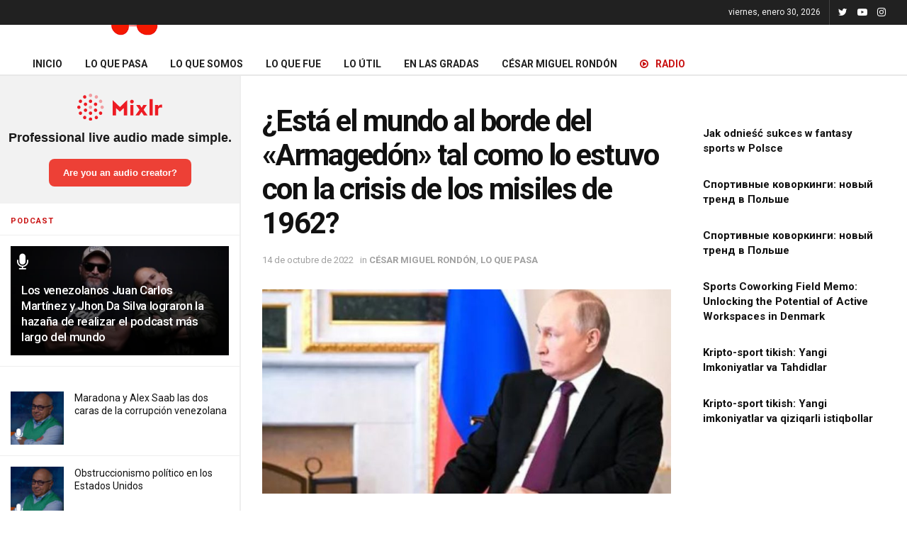

--- FILE ---
content_type: text/html; charset=UTF-8
request_url: https://www.enconexionweb.com/cesar-miguel-rondon/esta-el-mundo-al-borde-del-armagedon-tal-como-lo-estuvo-con-la-crisis-de-los-misiles-de-1962-166302
body_size: 21376
content:
<!doctype html>
<!--[if lt IE 7]> <html class="no-js lt-ie9 lt-ie8 lt-ie7" lang="es"> <![endif]-->
<!--[if IE 7]>    <html class="no-js lt-ie9 lt-ie8" lang="es"> <![endif]-->
<!--[if IE 8]>    <html class="no-js lt-ie9" lang="es"> <![endif]-->
<!--[if IE 9]>    <html class="no-js lt-ie10" lang="es"> <![endif]-->
<!--[if gt IE 8]><!--> <html class="no-js" lang="es"> <!--<![endif]-->
<head>
    <meta http-equiv="Content-Type" content="text/html; charset=UTF-8" />
    <meta name='viewport' content='width=device-width, initial-scale=1, user-scalable=yes' />
    <link rel="profile" href="http://gmpg.org/xfn/11" />
    <link rel="pingback" href="https://www.enconexionweb.com/xmlrpc.php" />
    <meta name=‘dailymotion-domain-verification�&#65533; content=‘dmf0lzp6j946vi49m�&#65533; />
    <!-- Global site tag (gtag.js) - Google Analytics -->
    <script async src="https://www.googletagmanager.com/gtag/js?id=UA-177260935-1"></script>
    <script>
      window.dataLayer = window.dataLayer || [];
      function gtag(){dataLayer.push(arguments);}
      gtag('js', new Date());

      gtag('config', 'UA-177260935-1');
    </script>
    <script type="text/javascript">var tt_tag = "noticias";</script>
    <script data-ad-client="ca-pub-9578846297626580" async src="https://pagead2.googlesyndication.com/pagead/js/adsbygoogle.js"></script>
    <script async src="https://securepubads.g.doubleclick.net/tag/js/gpt.js"></script>
    <meta name="theme-color" content="#000000">
             <meta name="msapplication-navbutton-color" content="#000000">
             <meta name="apple-mobile-web-app-status-bar-style" content="#000000"><script>var tt_content = "video";</script>			<script type="text/javascript">
              var jnews_ajax_url = '/?ajax-request=jnews'
			</script>
			
	<!-- This site is optimized with the Yoast SEO plugin v15.9 - https://yoast.com/wordpress/plugins/seo/ -->
	<title>¿Está el mundo al borde del &quot;Armagedón&quot; tal como lo estuvo con la crisis de los misiles de 1962?</title>
	<meta name="description" content="El internacionalista, Francisco Belaunde, analizó y comparó la situación de la guerra en Ucrania con la crisis de los misiles en Cuba." />
	<meta name="robots" content="index, follow, max-snippet:-1, max-image-preview:large, max-video-preview:-1" />
	<link rel="canonical" href="https://www.enconexionweb.com/cesar-miguel-rondon/esta-el-mundo-al-borde-del-armagedon-tal-como-lo-estuvo-con-la-crisis-de-los-misiles-de-1962-166302" />
	<meta property="og:locale" content="es_ES" />
	<meta property="og:type" content="article" />
	<meta property="og:title" content="¿Está el mundo al borde del &quot;Armagedón&quot; tal como lo estuvo con la crisis de los misiles de 1962?" />
	<meta property="og:description" content="El internacionalista, Francisco Belaunde, analizó y comparó la situación de la guerra en Ucrania con la crisis de los misiles en Cuba." />
	<meta property="og:url" content="https://www.enconexionweb.com/cesar-miguel-rondon/esta-el-mundo-al-borde-del-armagedon-tal-como-lo-estuvo-con-la-crisis-de-los-misiles-de-1962-166302" />
	<meta property="og:site_name" content="EN CONEXIÓN WEB" />
	<meta property="article:published_time" content="2022-10-14T20:27:29+00:00" />
	<meta property="og:image" content="https://images.enconexionweb.com/uploads/2022/10/14202537/putin-4.jpg" />
	<meta property="og:image:width" content="1200" />
	<meta property="og:image:height" content="628" />
	<meta name="twitter:card" content="summary_large_image" />
	<meta name="twitter:label1" content="Written by">
	<meta name="twitter:data1" content="Francisco Rios">
	<meta name="twitter:label2" content="Est. reading time">
	<meta name="twitter:data2" content="2 minutos">
	<script type="application/ld+json" class="yoast-schema-graph">{"@context":"https://schema.org","@graph":[{"@type":"WebSite","@id":"https://www.enconexionweb.com/#website","url":"https://www.enconexionweb.com/","name":"EN CONEXI\u00d3N WEB","description":"Venezolanos en todas partes","potentialAction":[{"@type":"SearchAction","target":"https://www.enconexionweb.com/?s={search_term_string}","query-input":"required name=search_term_string"}],"inLanguage":"es"},{"@type":"ImageObject","@id":"https://www.enconexionweb.com/cesar-miguel-rondon/esta-el-mundo-al-borde-del-armagedon-tal-como-lo-estuvo-con-la-crisis-de-los-misiles-de-1962-166302#primaryimage","inLanguage":"es","url":"https://images.enconexionweb.com/uploads/2022/10/14202537/putin-4.jpg","width":1200,"height":628,"caption":"Crisis de los misiles en Cuba"},{"@type":"WebPage","@id":"https://www.enconexionweb.com/cesar-miguel-rondon/esta-el-mundo-al-borde-del-armagedon-tal-como-lo-estuvo-con-la-crisis-de-los-misiles-de-1962-166302#webpage","url":"https://www.enconexionweb.com/cesar-miguel-rondon/esta-el-mundo-al-borde-del-armagedon-tal-como-lo-estuvo-con-la-crisis-de-los-misiles-de-1962-166302","name":"\u00bfEst\u00e1 el mundo al borde del \"Armaged\u00f3n\" tal como lo estuvo con la crisis de los misiles de 1962?","isPartOf":{"@id":"https://www.enconexionweb.com/#website"},"primaryImageOfPage":{"@id":"https://www.enconexionweb.com/cesar-miguel-rondon/esta-el-mundo-al-borde-del-armagedon-tal-como-lo-estuvo-con-la-crisis-de-los-misiles-de-1962-166302#primaryimage"},"datePublished":"2022-10-14T20:27:29+00:00","dateModified":"2022-10-14T20:27:29+00:00","author":{"@id":"https://www.enconexionweb.com/#/schema/person/0a09a84b9e23d759599ffb1d6b77f3dc"},"description":"El internacionalista, Francisco Belaunde, analiz\u00f3 y compar\u00f3 la situaci\u00f3n de la guerra en Ucrania con la crisis de los misiles en Cuba.","breadcrumb":{"@id":"https://www.enconexionweb.com/cesar-miguel-rondon/esta-el-mundo-al-borde-del-armagedon-tal-como-lo-estuvo-con-la-crisis-de-los-misiles-de-1962-166302#breadcrumb"},"inLanguage":"es","potentialAction":[{"@type":"ReadAction","target":["https://www.enconexionweb.com/cesar-miguel-rondon/esta-el-mundo-al-borde-del-armagedon-tal-como-lo-estuvo-con-la-crisis-de-los-misiles-de-1962-166302"]}]},{"@type":"BreadcrumbList","@id":"https://www.enconexionweb.com/cesar-miguel-rondon/esta-el-mundo-al-borde-del-armagedon-tal-como-lo-estuvo-con-la-crisis-de-los-misiles-de-1962-166302#breadcrumb","itemListElement":[{"@type":"ListItem","position":1,"item":{"@type":"WebPage","@id":"https://www.enconexionweb.com/","url":"https://www.enconexionweb.com/","name":"Portada"}},{"@type":"ListItem","position":2,"item":{"@type":"WebPage","@id":"https://www.enconexionweb.com/cesar-miguel-rondon/esta-el-mundo-al-borde-del-armagedon-tal-como-lo-estuvo-con-la-crisis-de-los-misiles-de-1962-166302","url":"https://www.enconexionweb.com/cesar-miguel-rondon/esta-el-mundo-al-borde-del-armagedon-tal-como-lo-estuvo-con-la-crisis-de-los-misiles-de-1962-166302","name":"\u00bfEst\u00e1 el mundo al borde del \u00abArmaged\u00f3n\u00bb tal como lo estuvo con la crisis de los misiles de 1962?"}}]},{"@type":"Person","@id":"https://www.enconexionweb.com/#/schema/person/0a09a84b9e23d759599ffb1d6b77f3dc","name":"Francisco Rios","image":{"@type":"ImageObject","@id":"https://www.enconexionweb.com/#personlogo","inLanguage":"es","url":"https://secure.gravatar.com/avatar/445c4c5c0346e2b40e4ccf6d48ddf595?s=96&d=mm&r=g","caption":"Francisco Rios"}}]}</script>
	<!-- / Yoast SEO plugin. -->


<link rel="amphtml" href="https://www.enconexionweb.com/cesar-miguel-rondon/esta-el-mundo-al-borde-del-armagedon-tal-como-lo-estuvo-con-la-crisis-de-los-misiles-de-1962-166302/amp" /><meta name="generator" content="AMP for WP 1.0.74"/><link rel='dns-prefetch' href='//www.enconexionweb.com' />
<link rel='dns-prefetch' href='//fonts.googleapis.com' />
<link rel='dns-prefetch' href='//s.w.org' />
<link rel="alternate" type="application/rss+xml" title="EN CONEXIÓN WEB &raquo; Feed" href="https://www.enconexionweb.com/feed" />
<link rel="alternate" type="application/rss+xml" title="EN CONEXIÓN WEB &raquo; Feed de los comentarios" href="https://www.enconexionweb.com/comments/feed" />
		<script type="text/javascript">
			window._wpemojiSettings = {"baseUrl":"https:\/\/s.w.org\/images\/core\/emoji\/13.0.1\/72x72\/","ext":".png","svgUrl":"https:\/\/s.w.org\/images\/core\/emoji\/13.0.1\/svg\/","svgExt":".svg","source":{"concatemoji":"https:\/\/www.enconexionweb.com\/wp-includes\/js\/wp-emoji-release.min.js?ver=5.6"}};
			!function(e,a,t){var r,n,o,i,p=a.createElement("canvas"),s=p.getContext&&p.getContext("2d");function c(e,t){var a=String.fromCharCode;s.clearRect(0,0,p.width,p.height),s.fillText(a.apply(this,e),0,0);var r=p.toDataURL();return s.clearRect(0,0,p.width,p.height),s.fillText(a.apply(this,t),0,0),r===p.toDataURL()}function l(e){if(!s||!s.fillText)return!1;switch(s.textBaseline="top",s.font="600 32px Arial",e){case"flag":return!c([127987,65039,8205,9895,65039],[127987,65039,8203,9895,65039])&&(!c([55356,56826,55356,56819],[55356,56826,8203,55356,56819])&&!c([55356,57332,56128,56423,56128,56418,56128,56421,56128,56430,56128,56423,56128,56447],[55356,57332,8203,56128,56423,8203,56128,56418,8203,56128,56421,8203,56128,56430,8203,56128,56423,8203,56128,56447]));case"emoji":return!c([55357,56424,8205,55356,57212],[55357,56424,8203,55356,57212])}return!1}function d(e){var t=a.createElement("script");t.src=e,t.defer=t.type="text/javascript",a.getElementsByTagName("head")[0].appendChild(t)}for(i=Array("flag","emoji"),t.supports={everything:!0,everythingExceptFlag:!0},o=0;o<i.length;o++)t.supports[i[o]]=l(i[o]),t.supports.everything=t.supports.everything&&t.supports[i[o]],"flag"!==i[o]&&(t.supports.everythingExceptFlag=t.supports.everythingExceptFlag&&t.supports[i[o]]);t.supports.everythingExceptFlag=t.supports.everythingExceptFlag&&!t.supports.flag,t.DOMReady=!1,t.readyCallback=function(){t.DOMReady=!0},t.supports.everything||(n=function(){t.readyCallback()},a.addEventListener?(a.addEventListener("DOMContentLoaded",n,!1),e.addEventListener("load",n,!1)):(e.attachEvent("onload",n),a.attachEvent("onreadystatechange",function(){"complete"===a.readyState&&t.readyCallback()})),(r=t.source||{}).concatemoji?d(r.concatemoji):r.wpemoji&&r.twemoji&&(d(r.twemoji),d(r.wpemoji)))}(window,document,window._wpemojiSettings);
		</script>
		<style type="text/css">
img.wp-smiley,
img.emoji {
	display: inline !important;
	border: none !important;
	box-shadow: none !important;
	height: 1em !important;
	width: 1em !important;
	margin: 0 .07em !important;
	vertical-align: -0.1em !important;
	background: none !important;
	padding: 0 !important;
}
</style>
	<link rel='stylesheet' id='wp-block-library-css'  href='https://www.enconexionweb.com/wp-includes/css/dist/block-library/style.min.css?ver=5.6' type='text/css' media='all' />
<link rel='stylesheet' id='contact-form-7-css'  href='https://www.enconexionweb.com/wp-content/plugins/contact-form-7/includes/css/styles.css?ver=5.3.2' type='text/css' media='all' />
<link rel='stylesheet' id='jnews-parent-style-css'  href='https://www.enconexionweb.com/wp-content/themes/jnews/style.css?ver=5.6' type='text/css' media='all' />
<link rel='stylesheet' id='js_composer_front-css'  href='https://www.enconexionweb.com/wp-content/plugins/js_composer/assets/css/js_composer.min.css?ver=6.3.0' type='text/css' media='all' />
<link rel='stylesheet' id='jeg_customizer_font-css'  href='//fonts.googleapis.com/css?family=Roboto%3Aregular%2C500%2C700%2C700%2C500&#038;display=swap&#038;ver=1.2.5' type='text/css' media='all' />
<link rel='stylesheet' id='mediaelement-css'  href='https://www.enconexionweb.com/wp-includes/js/mediaelement/mediaelementplayer-legacy.min.css?ver=4.2.16' type='text/css' media='all' />
<link rel='stylesheet' id='wp-mediaelement-css'  href='https://www.enconexionweb.com/wp-includes/js/mediaelement/wp-mediaelement.min.css?ver=5.6' type='text/css' media='all' />
<link rel='stylesheet' id='jnews-frontend-css'  href='https://www.enconexionweb.com/wp-content/themes/jnews/assets/dist/frontend.min.css?ver=1.0.0' type='text/css' media='all' />
<link rel='stylesheet' id='jnews-style-css'  href='https://www.enconexionweb.com/wp-content/themes/jnews-child/style.css?ver=1.0.0' type='text/css' media='all' />
<link rel='stylesheet' id='jnews-darkmode-css'  href='https://www.enconexionweb.com/wp-content/themes/jnews/assets/css/darkmode.css?ver=1.0.0' type='text/css' media='all' />
<link rel='stylesheet' id='jnews-scheme-css'  href='https://www.enconexionweb.com/wp-content/themes/jnews/data/import/news/scheme.css?ver=1.0.0' type='text/css' media='all' />
<link rel='stylesheet' id='jnews-select-share-css'  href='https://www.enconexionweb.com/wp-content/plugins/jnews-social-share/assets/css/plugin.css' type='text/css' media='all' />
<script type='text/javascript' src='https://www.enconexionweb.com/wp-includes/js/jquery/jquery.min.js?ver=3.5.1' id='jquery-core-js'></script>
<script type='text/javascript' src='https://www.enconexionweb.com/wp-includes/js/jquery/jquery-migrate.min.js?ver=3.3.2' id='jquery-migrate-js'></script>
<link rel="https://api.w.org/" href="https://www.enconexionweb.com/wp-json/" /><link rel="alternate" type="application/json" href="https://www.enconexionweb.com/wp-json/wp/v2/posts/166302" /><link rel="EditURI" type="application/rsd+xml" title="RSD" href="https://www.enconexionweb.com/xmlrpc.php?rsd" />
<link rel="wlwmanifest" type="application/wlwmanifest+xml" href="https://www.enconexionweb.com/wp-includes/wlwmanifest.xml" /> 
<meta name="generator" content="WordPress 5.6" />
<link rel='shortlink' href='https://www.enconexionweb.com/?p=166302' />
<link rel="alternate" type="application/json+oembed" href="https://www.enconexionweb.com/wp-json/oembed/1.0/embed?url=https%3A%2F%2Fwww.enconexionweb.com%2Fcesar-miguel-rondon%2Festa-el-mundo-al-borde-del-armagedon-tal-como-lo-estuvo-con-la-crisis-de-los-misiles-de-1962-166302" />
<link rel="alternate" type="text/xml+oembed" href="https://www.enconexionweb.com/wp-json/oembed/1.0/embed?url=https%3A%2F%2Fwww.enconexionweb.com%2Fcesar-miguel-rondon%2Festa-el-mundo-al-borde-del-armagedon-tal-como-lo-estuvo-con-la-crisis-de-los-misiles-de-1962-166302&#038;format=xml" />
	<script type="text/javascript">
		var revue_ajaxurl = 'https://www.enconexionweb.com/wp-admin/admin-ajax.php';
	</script>
	<meta name="generator" content="Powered by WPBakery Page Builder - drag and drop page builder for WordPress."/>
<script>(function($) {
    window.googletag = window.googletag || {cmd: []};
    googletag.cmd.push(function() {
    var defaultSizesW = [728, 90];
    var defaultSizesL = [[728, 90], [728, 250]];
    var defaultSizesP = [[320,50],[300,250]];
    var defaultSizesS = [[300,250], [336,280]];
    var defaultSizesI = [[728, 90], [728, 250]];
    if($( window ).width()<720){
        defaultSizesW = [[320,100],[320,50],[300, 250]];
        defaultSizesL = [[320,100],[320,50]];
        defaultSizesP = [[300, 250],[300,600]];
        defaultSizesS = [[300, 250],[300,600],[336,280]];
        defaultSizesI = [[320,50],[300, 250],[336,280]];
    }if($( window ).width()>720){
        googletag.defineSlot("/4923229/sqrbanner1_atf_300x250_336x280_300x600", [300,250], "mediumrectangle-1").addService(googletag.pubads());
    }googletag.defineSlot("/4923229/top_banner_atf_728x90_970x90_320x50_320x100", defaultSizesW , "leaderboard-1").addService(googletag.pubads());googletag.defineSlot("/4923229/sqrbanner2_atf_300x250_336x280_300x600", defaultSizesS, "mediumrectangle-2").addService(googletag.pubads());
        googletag.defineSlot("/4923229/sqrbanner3_atf_300x250_336x280_300x600", defaultSizesS, "mediumrectangle-3").addService(googletag.pubads());
        googletag.defineSlot("/4923229/midbanner_mid_320x50_300x250_336x280_728x90_728x250", defaultSizesI, "inlinebanner-1").addService(googletag.pubads());
        googletag.defineSlot("/4923229/sqrbanner6_mid_320x50_300x250_336x280_728x90_728x250", defaultSizesI, "inlinebanner-2").addService(googletag.pubads());
        googletag.defineSlot("/4923229/sqrbanner7_mid_320x50_300x250_336x280_728x90_728x250", defaultSizesI, "inlinebanner-3").addService(googletag.pubads());
        googletag.defineSlot("/4923229/nativeintext_1x1", [1, 1], "1x1_intext").addService(googletag.pubads());googletag.pubads().setTargeting("content", "video");googletag.pubads().setTargeting("site", "enconexion");googletag.pubads().collapseEmptyDivs();
    googletag.enableServices();
    });
    })(jQuery);</script><script type='application/ld+json'>{"@context":"http:\/\/schema.org","@type":"Organization","@id":"https:\/\/www.enconexionweb.com\/#organization","url":"https:\/\/www.enconexionweb.com\/","name":"","logo":{"@type":"ImageObject","url":""},"sameAs":["https:\/\/twitter.com\/enconexionweb","https:\/\/www.youtube.com\/enconexionweb","https:\/\/www.instagram.com\/enconexionweb"]}</script>
<script type='application/ld+json'>{"@context":"http:\/\/schema.org","@type":"WebSite","@id":"https:\/\/www.enconexionweb.com\/#website","url":"https:\/\/www.enconexionweb.com\/","name":"","potentialAction":{"@type":"SearchAction","target":"https:\/\/www.enconexionweb.com\/?s={search_term_string}","query-input":"required name=search_term_string"}}</script>
<link rel="icon" href="https://images.enconexionweb.com/uploads/2020/10/07131609/favicon_ecw-75x75.png" sizes="32x32" />
<link rel="icon" href="https://images.enconexionweb.com/uploads/2020/10/07131609/favicon_ecw.png" sizes="192x192" />
<link rel="apple-touch-icon" href="https://images.enconexionweb.com/uploads/2020/10/07131609/favicon_ecw.png" />
<meta name="msapplication-TileImage" content="https://images.enconexionweb.com/uploads/2020/10/07131609/favicon_ecw.png" />
<style id="jeg_dynamic_css" type="text/css" data-type="jeg_custom-css">body,.newsfeed_carousel.owl-carousel .owl-nav div,.jeg_filter_button,.owl-carousel .owl-nav div,.jeg_readmore,.jeg_hero_style_7 .jeg_post_meta a,.widget_calendar thead th,.widget_calendar tfoot a,.jeg_socialcounter a,.entry-header .jeg_meta_like a,.entry-header .jeg_meta_comment a,.entry-content tbody tr:hover,.entry-content th,.jeg_splitpost_nav li:hover a,#breadcrumbs a,.jeg_author_socials a:hover,.jeg_footer_content a,.jeg_footer_bottom a,.jeg_cartcontent,.woocommerce .woocommerce-breadcrumb a { color : #323232; } a,.jeg_menu_style_5 > li > a:hover,.jeg_menu_style_5 > li.sfHover > a,.jeg_menu_style_5 > li.current-menu-item > a,.jeg_menu_style_5 > li.current-menu-ancestor > a,.jeg_navbar .jeg_menu:not(.jeg_main_menu) > li > a:hover,.jeg_midbar .jeg_menu:not(.jeg_main_menu) > li > a:hover,.jeg_side_tabs li.active,.jeg_block_heading_5 strong,.jeg_block_heading_6 strong,.jeg_block_heading_7 strong,.jeg_block_heading_8 strong,.jeg_subcat_list li a:hover,.jeg_subcat_list li button:hover,.jeg_pl_lg_7 .jeg_thumb .jeg_post_category a,.jeg_pl_xs_2:before,.jeg_pl_xs_4 .jeg_postblock_content:before,.jeg_postblock .jeg_post_title a:hover,.jeg_hero_style_6 .jeg_post_title a:hover,.jeg_sidefeed .jeg_pl_xs_3 .jeg_post_title a:hover,.widget_jnews_popular .jeg_post_title a:hover,.jeg_meta_author a,.widget_archive li a:hover,.widget_pages li a:hover,.widget_meta li a:hover,.widget_recent_entries li a:hover,.widget_rss li a:hover,.widget_rss cite,.widget_categories li a:hover,.widget_categories li.current-cat > a,#breadcrumbs a:hover,.jeg_share_count .counts,.commentlist .bypostauthor > .comment-body > .comment-author > .fn,span.required,.jeg_review_title,.bestprice .price,.authorlink a:hover,.jeg_vertical_playlist .jeg_video_playlist_play_icon,.jeg_vertical_playlist .jeg_video_playlist_item.active .jeg_video_playlist_thumbnail:before,.jeg_horizontal_playlist .jeg_video_playlist_play,.woocommerce li.product .pricegroup .button,.widget_display_forums li a:hover,.widget_display_topics li:before,.widget_display_replies li:before,.widget_display_views li:before,.bbp-breadcrumb a:hover,.jeg_mobile_menu li.sfHover > a,.jeg_mobile_menu li a:hover,.split-template-6 .pagenum, .jeg_push_notification_button .button { color : #c91212; } .jeg_menu_style_1 > li > a:before,.jeg_menu_style_2 > li > a:before,.jeg_menu_style_3 > li > a:before,.jeg_side_toggle,.jeg_slide_caption .jeg_post_category a,.jeg_slider_type_1 .owl-nav .owl-next,.jeg_block_heading_1 .jeg_block_title span,.jeg_block_heading_2 .jeg_block_title span,.jeg_block_heading_3,.jeg_block_heading_4 .jeg_block_title span,.jeg_block_heading_6:after,.jeg_pl_lg_box .jeg_post_category a,.jeg_pl_md_box .jeg_post_category a,.jeg_readmore:hover,.jeg_thumb .jeg_post_category a,.jeg_block_loadmore a:hover, .jeg_postblock.alt .jeg_block_loadmore a:hover,.jeg_block_loadmore a.active,.jeg_postblock_carousel_2 .jeg_post_category a,.jeg_heroblock .jeg_post_category a,.jeg_pagenav_1 .page_number.active,.jeg_pagenav_1 .page_number.active:hover,input[type="submit"],.btn,.button,.widget_tag_cloud a:hover,.popularpost_item:hover .jeg_post_title a:before,.jeg_splitpost_4 .page_nav,.jeg_splitpost_5 .page_nav,.jeg_post_via a:hover,.jeg_post_source a:hover,.jeg_post_tags a:hover,.comment-reply-title small a:before,.comment-reply-title small a:after,.jeg_storelist .productlink,.authorlink li.active a:before,.jeg_footer.dark .socials_widget:not(.nobg) a:hover .fa,.jeg_breakingnews_title,.jeg_overlay_slider_bottom.owl-carousel .owl-nav div,.jeg_overlay_slider_bottom.owl-carousel .owl-nav div:hover,.jeg_vertical_playlist .jeg_video_playlist_current,.woocommerce span.onsale,.woocommerce #respond input#submit:hover,.woocommerce a.button:hover,.woocommerce button.button:hover,.woocommerce input.button:hover,.woocommerce #respond input#submit.alt,.woocommerce a.button.alt,.woocommerce button.button.alt,.woocommerce input.button.alt,.jeg_popup_post .caption,.jeg_footer.dark input[type="submit"],.jeg_footer.dark .btn,.jeg_footer.dark .button,.footer_widget.widget_tag_cloud a:hover, .jeg_inner_content .content-inner .jeg_post_category a:hover, #buddypress .standard-form button, #buddypress a.button, #buddypress input[type="submit"], #buddypress input[type="button"], #buddypress input[type="reset"], #buddypress ul.button-nav li a, #buddypress .generic-button a, #buddypress .generic-button button, #buddypress .comment-reply-link, #buddypress a.bp-title-button, #buddypress.buddypress-wrap .members-list li .user-update .activity-read-more a, div#buddypress .standard-form button:hover,div#buddypress a.button:hover,div#buddypress input[type="submit"]:hover,div#buddypress input[type="button"]:hover,div#buddypress input[type="reset"]:hover,div#buddypress ul.button-nav li a:hover,div#buddypress .generic-button a:hover,div#buddypress .generic-button button:hover,div#buddypress .comment-reply-link:hover,div#buddypress a.bp-title-button:hover,div#buddypress.buddypress-wrap .members-list li .user-update .activity-read-more a:hover, #buddypress #item-nav .item-list-tabs ul li a:before, .jeg_inner_content .jeg_meta_container .follow-wrapper a { background-color : #c91212; } .jeg_block_heading_7 .jeg_block_title span, .jeg_readmore:hover, .jeg_block_loadmore a:hover, .jeg_block_loadmore a.active, .jeg_pagenav_1 .page_number.active, .jeg_pagenav_1 .page_number.active:hover, .jeg_pagenav_3 .page_number:hover, .jeg_prevnext_post a:hover h3, .jeg_overlay_slider .jeg_post_category, .jeg_sidefeed .jeg_post.active, .jeg_vertical_playlist.jeg_vertical_playlist .jeg_video_playlist_item.active .jeg_video_playlist_thumbnail img, .jeg_horizontal_playlist .jeg_video_playlist_item.active { border-color : #c91212; } .jeg_tabpost_nav li.active, .woocommerce div.product .woocommerce-tabs ul.tabs li.active { border-bottom-color : #c91212; } .jeg_post_meta .fa, .entry-header .jeg_post_meta .fa, .jeg_review_stars, .jeg_price_review_list { color : #1476b7; } .jeg_share_button.share-float.share-monocrhome a { background-color : #1476b7; } h1,h2,h3,h4,h5,h6,.jeg_post_title a,.entry-header .jeg_post_title,.jeg_hero_style_7 .jeg_post_title a,.jeg_block_title,.jeg_splitpost_bar .current_title,.jeg_video_playlist_title,.gallery-caption { color : #111111; } .split-template-9 .pagenum, .split-template-10 .pagenum, .split-template-11 .pagenum, .split-template-12 .pagenum, .split-template-13 .pagenum, .split-template-15 .pagenum, .split-template-18 .pagenum, .split-template-20 .pagenum, .split-template-19 .current_title span, .split-template-20 .current_title span { background-color : #111111; } .jeg_topbar .jeg_nav_row, .jeg_topbar .jeg_search_no_expand .jeg_search_input { line-height : 35px; } .jeg_topbar .jeg_nav_row, .jeg_topbar .jeg_nav_icon { height : 35px; } .jeg_midbar { height : 50px; } .jeg_header .jeg_bottombar.jeg_navbar,.jeg_bottombar .jeg_nav_icon { height : 70px; } .jeg_header .jeg_bottombar.jeg_navbar, .jeg_header .jeg_bottombar .jeg_main_menu:not(.jeg_menu_style_1) > li > a, .jeg_header .jeg_bottombar .jeg_menu_style_1 > li, .jeg_header .jeg_bottombar .jeg_menu:not(.jeg_main_menu) > li > a { line-height : 70px; } .jeg_header .jeg_bottombar, .jeg_header .jeg_bottombar.jeg_navbar_dark, .jeg_bottombar.jeg_navbar_boxed .jeg_nav_row, .jeg_bottombar.jeg_navbar_dark.jeg_navbar_boxed .jeg_nav_row { border-bottom-width : 2px; } .jeg_stickybar.jeg_navbar,.jeg_navbar .jeg_nav_icon { height : 75px; } .jeg_stickybar.jeg_navbar, .jeg_stickybar .jeg_main_menu:not(.jeg_menu_style_1) > li > a, .jeg_stickybar .jeg_menu_style_1 > li, .jeg_stickybar .jeg_menu:not(.jeg_main_menu) > li > a { line-height : 75px; } .jeg_mobile_midbar, .jeg_mobile_midbar.dark { background : #1a1a1a; } .jeg_header .socials_widget > a > i.fa:before { color : #ffffff; } .jeg_footer_content,.jeg_footer.dark .jeg_footer_content { background-color : #ffffff; } body,input,textarea,select,.chosen-container-single .chosen-single,.btn,.button { font-family: Roboto,Helvetica,Arial,sans-serif; } .jeg_post_title, .entry-header .jeg_post_title, .jeg_single_tpl_2 .entry-header .jeg_post_title, .jeg_single_tpl_3 .entry-header .jeg_post_title, .jeg_single_tpl_6 .entry-header .jeg_post_title { font-family: Roboto,Helvetica,Arial,sans-serif; } .jeg_post_excerpt p, .content-inner p { font-family: "Droid Serif",Helvetica,Arial,sans-serif; } </style><style type="text/css">
					.no_thumbnail .jeg_thumb,
					.thumbnail-container.no_thumbnail {
					    display: none !important;
					}
					.jeg_search_result .jeg_pl_xs_3.no_thumbnail .jeg_postblock_content,
					.jeg_sidefeed .jeg_pl_xs_3.no_thumbnail .jeg_postblock_content,
					.jeg_pl_sm.no_thumbnail .jeg_postblock_content {
					    margin-left: 0;
					}
					.jeg_postblock_11 .no_thumbnail .jeg_postblock_content,
					.jeg_postblock_12 .no_thumbnail .jeg_postblock_content,
					.jeg_postblock_12.jeg_col_3o3 .no_thumbnail .jeg_postblock_content  {
					    margin-top: 0;
					}
					.jeg_postblock_15 .jeg_pl_md_box.no_thumbnail .jeg_postblock_content,
					.jeg_postblock_19 .jeg_pl_md_box.no_thumbnail .jeg_postblock_content,
					.jeg_postblock_24 .jeg_pl_md_box.no_thumbnail .jeg_postblock_content,
					.jeg_sidefeed .jeg_pl_md_box .jeg_postblock_content {
					    position: relative;
					}
					.jeg_postblock_carousel_2 .no_thumbnail .jeg_post_title a,
					.jeg_postblock_carousel_2 .no_thumbnail .jeg_post_title a:hover,
					.jeg_postblock_carousel_2 .no_thumbnail .jeg_post_meta .fa {
					    color: #212121 !important;
					} 
				</style>		<style type="text/css" id="wp-custom-css">
			.site-title{ width:260px;}
.jeg_logo img{ width:100%;}
.jeg_cat_title{ display:none;}
.jeg_stickybar .jeg_logo{ width:150px;}
.jeg_stickybar .jeg_logo img{ width:100%; height:auto; max-height: 60px;}
.destacadoHome .jeg_post_category span{padding: 3px 6px;
    background: #f70d28;}
.destacadoHome .jeg_post_category span a{ color:#fff;}
.jeg_post.format-audio .jeg_thumb:after { content: "\f130"; font-size: 24px; line-height: 44px; height: 48px; width: 48px; letter-spacing: -4px; -webkit-backface-visibility: hidden; top: 0px; left: 0px; margin-left: -10px; font-family: FontAwesome; color: #fff; position: absolute; text-align: center; z-index: 1; pointer-events: none; } .jeg_post.format-audio .jeg_thumb:before { content: ''; width: 100%; height: 100%; top: 0; left: 0; position: absolute; background: #000; opacity: .3; -webkit-transition: .3s ease; transition: .3s ease; z-index: 1; pointer-events: none; } .jeg_pl_xs_3.format-audio .jeg_thumb:after{ transform: scale(.7); top: auto; bottom: -10px; left: -4px; }
.live-btn a{color: #c91212 !important;}
#videoad_wrapp { max-width: 850px; margin: 0 auto; }
.video_wrapper_responsive { position: relative; padding-bottom: 56.25%; margin-bottom: 15px; }
.video_wrapper_responsive iframe { position: absolute; top: 0; left: 0;  width: 100%; height: 100%; }
#inlinebanner-1, #inlinebanner-2{ margin:20px 0px;}		</style>
		<noscript><style> .wpb_animate_when_almost_visible { opacity: 1; }</style></noscript>    <script>var $=jQuery.noConflict();</script>
    <script type="text/javascript">
        $.fn.isInViewport = function() {
        var elementTop = $(this).offset().top;
        var elementBottom = elementTop + $(this).height();

        var viewportTop = $(window).scrollTop();
        var viewportBottom = viewportTop + $(window).height();

        return elementTop >= viewportTop && elementBottom <= viewportBottom;
        };
    </script>
    <script>
    jQuery(document).ready(function($){
        $('.jeg_readmore').text('VER MÁS');
    });
    </script>
</head>
<body class="post-template-default single single-post postid-166302 single-format-standard wp-embed-responsive jeg_toggle_dark jeg_single_tpl_1 jnews jeg_sidecontent jeg_sidecontent_left jsc_normal wpb-js-composer js-comp-ver-6.3.0 vc_responsive">

    
    <div id="jeg_sidecontent">
    <div class="sidecontent_postwrapper">
        <div class="jeg_sidefeed">
            <iframe src="https://mixlr.com/users/7460259/embed" width="100%" height="180px" scrolling="no" frameborder="no" marginheight="0" marginwidth="0"></iframe>
            <div class="jeg_side_heading">
                <ul class="jeg_side_tabs">
                    <li data-tab-content="tab1" data-sort="latest" class="active">PODCAST</li>
                </ul>
            </div>
            <div class="jeg_post jeg_pl_md_box format-audio"><div class="overlay_container"><div class="jeg_thumb"><a href="https://www.enconexionweb.com/cesar-miguel-rondon/los-venezolanos-juan-carlos-martinez-y-jhon-da-silva-lograron-la-hazana-de-realizar-el-podcast-mas-largo-del-mundo-164609"><div class="thumbnail-container  size-500 "><img width="360" height="180" src="https://images.enconexionweb.com/uploads/2022/08/02205927/podcast-1-360x180.jpg" class="attachment-jnews-360x180 size-jnews-360x180 wp-post-image" alt="" loading="lazy" srcset="https://images.enconexionweb.com/uploads/2022/08/02205927/podcast-1-360x180.jpg 360w, https://images.enconexionweb.com/uploads/2022/08/02205927/podcast-1-750x375.jpg 750w, https://images.enconexionweb.com/uploads/2022/08/02205927/podcast-1-1140x570.jpg 1140w" sizes="(max-width: 360px) 100vw, 360px" data-full-width="1200" data-full-height="628" /></div></a></div><div class="jeg_postblock_content"><h2 class="jeg_post_title"><a href="https://www.enconexionweb.com/cesar-miguel-rondon/los-venezolanos-juan-carlos-martinez-y-jhon-da-silva-lograron-la-hazana-de-realizar-el-podcast-mas-largo-del-mundo-164609">Los venezolanos Juan Carlos Martínez y Jhon Da Silva lograron la hazaña de realizar el podcast más largo del mundo</a></h2></div></div></div><div class="block_ads" style="text-align:center; padding:10px 0px;"><div id="mediumrectangle-1" style="text-align:center;"> <script> if($( window ).width()>720){ googletag.cmd.push(function() {
                        googletag.display("mediumrectangle-1"); }); } </script></div></div><div class="jeg_post jeg_pl_xs_3 format-audio"><div class="jeg_thumb"><a href="https://www.enconexionweb.com/cesar-miguel-rondon/maradona-y-alex-saab-las-dos-caras-de-la-corrupcion-venezolana-111278"><div class="thumbnail-container  size-1000 "><img width="75" height="75" src="https://images.enconexionweb.com/uploads/2020/08/16202922/podcast-75x75.jpg" class="attachment-jnews-75x75 size-jnews-75x75 wp-post-image" alt="" loading="lazy" srcset="https://images.enconexionweb.com/uploads/2020/08/16202922/podcast-75x75.jpg 75w, https://images.enconexionweb.com/uploads/2020/08/16202922/podcast-150x150.jpg 150w" sizes="(max-width: 75px) 100vw, 75px" data-full-width="400" data-full-height="200" /></div></a></div><div class="jeg_postblock_content"><h2 class="jeg_post_title"><a href="https://www.enconexionweb.com/cesar-miguel-rondon/maradona-y-alex-saab-las-dos-caras-de-la-corrupcion-venezolana-111278">Maradona y Alex Saab las dos caras de la corrupción venezolana</a></h2></div></div><div class="jeg_post jeg_pl_xs_3 format-audio"><div class="jeg_thumb"><a href="https://www.enconexionweb.com/cesar-miguel-rondon/obstruccionismo-politico-en-los-estados-unidos-2-111144"><div class="thumbnail-container  size-1000 "><img width="75" height="75" src="https://images.enconexionweb.com/uploads/2020/08/16202922/podcast-75x75.jpg" class="attachment-jnews-75x75 size-jnews-75x75 wp-post-image" alt="" loading="lazy" srcset="https://images.enconexionweb.com/uploads/2020/08/16202922/podcast-75x75.jpg 75w, https://images.enconexionweb.com/uploads/2020/08/16202922/podcast-150x150.jpg 150w" sizes="(max-width: 75px) 100vw, 75px" data-full-width="400" data-full-height="200" /></div></a></div><div class="jeg_postblock_content"><h2 class="jeg_post_title"><a href="https://www.enconexionweb.com/cesar-miguel-rondon/obstruccionismo-politico-en-los-estados-unidos-2-111144">Obstruccionismo político en los Estados Unidos</a></h2></div></div><div class="jeg_post jeg_pl_xs_3 format-audio"><div class="jeg_thumb"><a href="https://www.enconexionweb.com/cesar-miguel-rondon/el-milagro-maduro-es-otro-111030"><div class="thumbnail-container  size-1000 "><img width="75" height="75" src="https://images.enconexionweb.com/uploads/2020/08/16202922/podcast-75x75.jpg" class="attachment-jnews-75x75 size-jnews-75x75 wp-post-image" alt="" loading="lazy" srcset="https://images.enconexionweb.com/uploads/2020/08/16202922/podcast-75x75.jpg 75w, https://images.enconexionweb.com/uploads/2020/08/16202922/podcast-150x150.jpg 150w" sizes="(max-width: 75px) 100vw, 75px" data-full-width="400" data-full-height="200" /></div></a></div><div class="jeg_postblock_content"><h2 class="jeg_post_title"><a href="https://www.enconexionweb.com/cesar-miguel-rondon/el-milagro-maduro-es-otro-111030">El milagro, Maduro, es otro</a></h2></div></div><div class="jeg_post jeg_pl_xs_3 format-audio"><div class="jeg_thumb"><a href="https://www.enconexionweb.com/cesar-miguel-rondon/carlos-holmes-trujillo-los-venezolanos-nunca-le-olvidaremos-110903"><div class="thumbnail-container  size-1000 "><img width="75" height="75" src="https://images.enconexionweb.com/uploads/2020/08/16202922/podcast-75x75.jpg" class="attachment-jnews-75x75 size-jnews-75x75 wp-post-image" alt="" loading="lazy" srcset="https://images.enconexionweb.com/uploads/2020/08/16202922/podcast-75x75.jpg 75w, https://images.enconexionweb.com/uploads/2020/08/16202922/podcast-150x150.jpg 150w" sizes="(max-width: 75px) 100vw, 75px" data-full-width="400" data-full-height="200" /></div></a></div><div class="jeg_postblock_content"><h2 class="jeg_post_title"><a href="https://www.enconexionweb.com/cesar-miguel-rondon/carlos-holmes-trujillo-los-venezolanos-nunca-le-olvidaremos-110903">Carlos Holmes Trujillo, los venezolanos nunca le olvidaremos</a></h2></div></div><div class="jeg_post jeg_pl_xs_3 format-audio"><div class="jeg_thumb"><a href="https://www.enconexionweb.com/cesar-miguel-rondon/el-momento-de-la-verdad-de-biden-110780"><div class="thumbnail-container  size-1000 "><img width="75" height="75" src="https://images.enconexionweb.com/uploads/2020/08/16202922/podcast-75x75.jpg" class="attachment-jnews-75x75 size-jnews-75x75 wp-post-image" alt="" loading="lazy" srcset="https://images.enconexionweb.com/uploads/2020/08/16202922/podcast-75x75.jpg 75w, https://images.enconexionweb.com/uploads/2020/08/16202922/podcast-150x150.jpg 150w" sizes="(max-width: 75px) 100vw, 75px" data-full-width="400" data-full-height="200" /></div></a></div><div class="jeg_postblock_content"><h2 class="jeg_post_title"><a href="https://www.enconexionweb.com/cesar-miguel-rondon/el-momento-de-la-verdad-de-biden-110780">El momento de la verdad de Biden</a></h2></div></div><div class="jeg_post jeg_pl_xs_3 format-audio"><div class="jeg_thumb"><a href="https://www.enconexionweb.com/cesar-miguel-rondon/2021-pronostico-economico-para-venezuela-110613"><div class="thumbnail-container  size-1000 "><img width="75" height="75" src="https://images.enconexionweb.com/uploads/2020/08/16202922/podcast-75x75.jpg" class="attachment-jnews-75x75 size-jnews-75x75 wp-post-image" alt="" loading="lazy" srcset="https://images.enconexionweb.com/uploads/2020/08/16202922/podcast-75x75.jpg 75w, https://images.enconexionweb.com/uploads/2020/08/16202922/podcast-150x150.jpg 150w" sizes="(max-width: 75px) 100vw, 75px" data-full-width="400" data-full-height="200" /></div></a></div><div class="jeg_postblock_content"><h2 class="jeg_post_title"><a href="https://www.enconexionweb.com/cesar-miguel-rondon/2021-pronostico-economico-para-venezuela-110613">2021 pronóstico económico para Venezuela</a></h2></div></div><div class="jeg_post jeg_pl_xs_3 format-audio"><div class="jeg_thumb"><a href="https://www.enconexionweb.com/cesar-miguel-rondon/venezuela-murio-como-por-que-110465"><div class="thumbnail-container  size-1000 "><img width="75" height="75" src="https://images.enconexionweb.com/uploads/2020/08/16202922/podcast-75x75.jpg" class="attachment-jnews-75x75 size-jnews-75x75 wp-post-image" alt="" loading="lazy" srcset="https://images.enconexionweb.com/uploads/2020/08/16202922/podcast-75x75.jpg 75w, https://images.enconexionweb.com/uploads/2020/08/16202922/podcast-150x150.jpg 150w" sizes="(max-width: 75px) 100vw, 75px" data-full-width="400" data-full-height="200" /></div></a></div><div class="jeg_postblock_content"><h2 class="jeg_post_title"><a href="https://www.enconexionweb.com/cesar-miguel-rondon/venezuela-murio-como-por-que-110465">¿Venezuela murió? ¿Cómo? ¿Por qué?</a></h2></div></div>        </div>
    </div>
</div>

    <div class="jeg_ad jeg_ad_top jnews_header_top_ads">
        <div class='ads-wrapper  '></div>    </div>

    <!-- The Main Wrapper
    ============================================= -->
    <div class="jeg_viewport">

        
        <div class="jeg_header_wrapper">
            <div class="jeg_header_instagram_wrapper">
    </div>

<!-- HEADER -->
<div class="jeg_header full">
    <div class="jeg_topbar jeg_container dark">
    <div class="container">
        <div class="jeg_nav_row">
            
                <div class="jeg_nav_col jeg_nav_left  jeg_nav_grow">
                    <div class="item_wrap jeg_nav_alignleft">
                                            </div>
                </div>

                
                <div class="jeg_nav_col jeg_nav_center  jeg_nav_normal">
                    <div class="item_wrap jeg_nav_aligncenter">
                                            </div>
                </div>

                
                <div class="jeg_nav_col jeg_nav_right  jeg_nav_normal">
                    <div class="item_wrap jeg_nav_alignright">
                        <div class="jeg_nav_item jeg_top_date">
    viernes, enero 30, 2026</div>			<div
				class="jeg_nav_item socials_widget jeg_social_icon_block nobg">
				<a href="https://twitter.com/enconexionweb" target='_blank' class="jeg_twitter"><i class="fa fa-twitter"></i> </a><a href="https://www.youtube.com/enconexionweb" target='_blank' class="jeg_youtube"><i class="fa fa-youtube-play"></i> </a><a href="https://www.instagram.com/enconexionweb" target='_blank' class="jeg_instagram"><i class="fa fa-instagram"></i> </a>			</div>
			                    </div>
                </div>

                        </div>
    </div>
</div><!-- /.jeg_container --><div class="jeg_bottombar jeg_navbar jeg_container jeg_navbar_wrapper  jeg_navbar_normal">
    <div class="container">
        <div class="jeg_nav_row">
            
                <div class="jeg_nav_col jeg_nav_left jeg_nav_grow">
                    <div class="item_wrap jeg_nav_alignleft">
                        <div class="jeg_nav_item jeg_logo jeg_desktop_logo">
			<div class="site-title">
	    	<a href="https://www.enconexionweb.com/" style="padding: 0 0 0 0;">
	    	    <img class='jeg_logo_img' src="https://images.enconexionweb.com/uploads/2020/09/25200449/enconexionweb_logo.gif" srcset="https://images.enconexionweb.com/uploads/2020/09/25200449/enconexionweb_logo.gif 1x, https://images.enconexionweb.com/uploads/2020/09/25200449/enconexionweb_logo.gif 2x" alt="EN CONEXIÓN WEB"data-light-src="https://images.enconexionweb.com/uploads/2020/09/25200449/enconexionweb_logo.gif" data-light-srcset="https://images.enconexionweb.com/uploads/2020/09/25200449/enconexionweb_logo.gif 1x, https://images.enconexionweb.com/uploads/2020/09/25200449/enconexionweb_logo.gif 2x" data-dark-src="https://images.enconexionweb.com/uploads/2020/09/27143200/ecw_logo_dark.png" data-dark-srcset="https://images.enconexionweb.com/uploads/2020/09/27143200/ecw_logo_dark.png 1x, https://images.enconexionweb.com/uploads/2020/09/27143200/ecw_logo_dark.png 2x">	    	</a>
	    </div>
	</div><div class="jeg_main_menu_wrapper">
<div class="jeg_nav_item jeg_mainmenu_wrap"><ul class="jeg_menu jeg_main_menu jeg_menu_style_2" data-animation="animate"><li id="menu-item-102615" class="menu-item menu-item-type-post_type menu-item-object-page menu-item-home menu-item-102615 bgnav" data-item-row="default" ><a href="https://www.enconexionweb.com/">INICIO</a></li>
<li id="menu-item-102619" class="menu-item menu-item-type-taxonomy menu-item-object-category current-post-ancestor current-menu-parent current-post-parent menu-item-102619 bgnav" data-item-row="default" ><a href="https://www.enconexionweb.com/lo-que-pasa">LO QUE PASA</a></li>
<li id="menu-item-102622" class="menu-item menu-item-type-taxonomy menu-item-object-category menu-item-102622 bgnav" data-item-row="default" ><a href="https://www.enconexionweb.com/lo-que-somos">LO QUE SOMOS</a></li>
<li id="menu-item-102618" class="menu-item menu-item-type-taxonomy menu-item-object-category menu-item-102618 bgnav" data-item-row="default" ><a href="https://www.enconexionweb.com/lo-que-fue">LO QUE FUE</a></li>
<li id="menu-item-102620" class="menu-item menu-item-type-taxonomy menu-item-object-category menu-item-102620 bgnav" data-item-row="default" ><a href="https://www.enconexionweb.com/lo-util">LO ÚTIL</a></li>
<li id="menu-item-102617" class="menu-item menu-item-type-taxonomy menu-item-object-category menu-item-102617 bgnav" data-item-row="default" ><a href="https://www.enconexionweb.com/en-las-gradas">EN LAS GRADAS</a></li>
<li id="menu-item-103302" class="menu-item menu-item-type-post_type menu-item-object-page menu-item-103302 bgnav" data-item-row="default" ><a href="https://www.enconexionweb.com/cesarmiguelrondon">CÉSAR MIGUEL RONDÓN</a></li>
<li id="menu-item-103301" class="live-btn menu-item menu-item-type-post_type menu-item-object-page menu-item-103301 bgnav" data-item-row="default" ><a href="https://www.enconexionweb.com/radio"><i style='color: #c91212' class='jeg_font_menu fa fa-play-circle-o'></i>RADIO</a></li>
</ul></div></div>
                    </div>
                </div>

                
                <div class="jeg_nav_col jeg_nav_center jeg_nav_normal">
                    <div class="item_wrap jeg_nav_aligncenter">
                                            </div>
                </div>

                
                <div class="jeg_nav_col jeg_nav_right jeg_nav_normal">
                    <div class="item_wrap jeg_nav_alignright">
                                            </div>
                </div>

                        </div>
    </div>
</div></div><!-- /.jeg_header -->        </div>

        <div class="jeg_header_sticky">
            <div class="sticky_blankspace"></div>
<div class="jeg_header full">
    <div class="jeg_container">
        <div data-mode="fixed" class="jeg_stickybar jeg_navbar jeg_navbar_wrapper  jeg_navbar_dark">
            <div class="container">
    <div class="jeg_nav_row">
        
            <div class="jeg_nav_col jeg_nav_left jeg_nav_normal">
                <div class="item_wrap jeg_nav_alignleft">
                    <div class="jeg_nav_item jeg_nav_icon">
    <a href="#" class="toggle_btn jeg_mobile_toggle">
    	<span></span><span></span><span></span>
    </a>
</div>                </div>
            </div>

            
            <div class="jeg_nav_col jeg_nav_center jeg_nav_grow">
                <div class="item_wrap jeg_nav_aligncenter">
                    <div class="jeg_nav_item jeg_logo">
    <div class="site-title">
    	<a href="https://www.enconexionweb.com/">
    	    <img class='jeg_logo_img' src="https://images.enconexionweb.com/uploads/2020/09/27143200/ecw_logo_dark.png" srcset="https://images.enconexionweb.com/uploads/2020/09/27143200/ecw_logo_dark.png 1x, https://images.enconexionweb.com/uploads/2020/09/27143200/ecw_logo_dark.png 2x" alt="EN CONEXIÓN WEB"data-light-src="https://images.enconexionweb.com/uploads/2020/09/27143200/ecw_logo_dark.png" data-light-srcset="https://images.enconexionweb.com/uploads/2020/09/27143200/ecw_logo_dark.png 1x, https://images.enconexionweb.com/uploads/2020/09/27143200/ecw_logo_dark.png 2x" data-dark-src="https://images.enconexionweb.com/uploads/2020/09/27143200/ecw_logo_dark.png" data-dark-srcset="https://images.enconexionweb.com/uploads/2020/09/27143200/ecw_logo_dark.png 1x, https://images.enconexionweb.com/uploads/2020/09/27143200/ecw_logo_dark.png 2x">    	</a>
    </div>
</div>                </div>
            </div>

            
            <div class="jeg_nav_col jeg_nav_right jeg_nav_normal">
                <div class="item_wrap jeg_nav_alignright">
                    <!-- Search Icon -->
<div class="jeg_nav_item jeg_search_wrapper search_icon jeg_search_popup_expand">
    <a href="#" class="jeg_search_toggle"><i class="fa fa-search"></i></a>
    <form action="https://www.enconexionweb.com/" method="get" class="jeg_search_form" target="_top">
    <input name="s" class="jeg_search_input" placeholder="Search..." type="text" value="" autocomplete="off">
    <button type="submit" class="jeg_search_button btn"><i class="fa fa-search"></i></button>
</form>
<!-- jeg_search_hide with_result no_result -->
<div class="jeg_search_result jeg_search_hide with_result">
    <div class="search-result-wrapper">
    </div>
    <div class="search-link search-noresult">
        No Result    </div>
    <div class="search-link search-all-button">
        <i class="fa fa-search"></i> View All Result    </div>
</div></div>                </div>
            </div>

                </div>
</div>        </div>
    </div>
</div>
        </div>

        <div class="jeg_navbar_mobile_wrapper">
            <div class="jeg_navbar_mobile" data-mode="fixed">
    <div class="jeg_mobile_bottombar jeg_mobile_midbar jeg_container dark">
    <div class="container">
        <div class="jeg_nav_row">
            
                <div class="jeg_nav_col jeg_nav_left jeg_nav_normal">
                    <div class="item_wrap jeg_nav_alignleft">
                        <div class="jeg_nav_item">
    <a href="#" class="toggle_btn jeg_mobile_toggle"><i class="fa fa-bars"></i></a>
</div>                    </div>
                </div>

                
                <div class="jeg_nav_col jeg_nav_center jeg_nav_grow">
                    <div class="item_wrap jeg_nav_aligncenter">
                        <div class="jeg_nav_item jeg_mobile_logo">
			<div class="site-title">
	    	<a href="https://www.enconexionweb.com/">
		        <img class='jeg_logo_img' src="https://images.enconexionweb.com/uploads/2020/09/27143200/ecw_logo_dark.png" srcset="https://images.enconexionweb.com/uploads/2020/09/27143200/ecw_logo_dark.png 1x, https://images.enconexionweb.com/uploads/2020/09/27143200/ecw_logo_dark.png 2x" alt="EN CONEXIÓN WEB"data-light-src="https://images.enconexionweb.com/uploads/2020/09/27143200/ecw_logo_dark.png" data-light-srcset="https://images.enconexionweb.com/uploads/2020/09/27143200/ecw_logo_dark.png 1x, https://images.enconexionweb.com/uploads/2020/09/27143200/ecw_logo_dark.png 2x" data-dark-src="https://images.enconexionweb.com/uploads/2020/09/27143200/ecw_logo_dark.png" data-dark-srcset="https://images.enconexionweb.com/uploads/2020/09/27143200/ecw_logo_dark.png 1x, https://images.enconexionweb.com/uploads/2020/09/27143200/ecw_logo_dark.png 2x">		    </a>
	    </div>
	</div>                    </div>
                </div>

                
                <div class="jeg_nav_col jeg_nav_right jeg_nav_normal">
                    <div class="item_wrap jeg_nav_alignright">
                        <div class="jeg_nav_item jeg_search_wrapper jeg_search_popup_expand">
    <a href="#" class="jeg_search_toggle"><i class="fa fa-search"></i></a>
	<form action="https://www.enconexionweb.com/" method="get" class="jeg_search_form" target="_top">
    <input name="s" class="jeg_search_input" placeholder="Search..." type="text" value="" autocomplete="off">
    <button type="submit" class="jeg_search_button btn"><i class="fa fa-search"></i></button>
</form>
<!-- jeg_search_hide with_result no_result -->
<div class="jeg_search_result jeg_search_hide with_result">
    <div class="search-result-wrapper">
    </div>
    <div class="search-link search-noresult">
        No Result    </div>
    <div class="search-link search-all-button">
        <i class="fa fa-search"></i> View All Result    </div>
</div></div>                    </div>
                </div>

                        </div>
    </div>
</div></div>
<div class="sticky_blankspace" style="height: 60px;"></div>        </div>    <div class="post-wrapper">

        <div class="post-wrap post-autoload "  data-url="https://www.enconexionweb.com/cesar-miguel-rondon/esta-el-mundo-al-borde-del-armagedon-tal-como-lo-estuvo-con-la-crisis-de-los-misiles-de-1962-166302" data-title="¿Está el mundo al borde del «Armagedón» tal como lo estuvo con la crisis de los misiles de 1962?" data-id="166302"  data-prev="https://www.enconexionweb.com/cesar-miguel-rondon/esta-la-oposicion-venezolana-preparada-para-afrontar-las-elecciones-presidenciales-166299" >

            
            <div class="jeg_main ">
                <div class="jeg_container">
                    <div class="jeg_content jeg_singlepage">

    <div class="container">

        <div class="jeg_ad jeg_article jnews_article_top_ads">
            <div class='ads-wrapper  '></div>        </div>

        <div class="row">
            <div class="jeg_main_content col-md-8">
                <div class="jeg_inner_content">
                    
                                                <div class="jeg_breadcrumbs jeg_breadcrumb_container">
                                                    </div>
                        
                        <div class="entry-header">
    	                    
                            <h1 class="jeg_post_title">¿Está el mundo al borde del «Armagedón» tal como lo estuvo con la crisis de los misiles de 1962?</h1>

                            
                            <div class="jeg_meta_container"><div class="jeg_post_meta jeg_post_meta_1">

	<div class="meta_left">
		
					<div class="jeg_meta_date">
				<a href="https://www.enconexionweb.com/cesar-miguel-rondon/esta-el-mundo-al-borde-del-armagedon-tal-como-lo-estuvo-con-la-crisis-de-los-misiles-de-1962-166302">14 de octubre de 2022</a>
			</div>
		
					<div class="jeg_meta_category">
				<span><span class="meta_text">in</span>
					<a href="https://www.enconexionweb.com/cesar-miguel-rondon" rel="category tag">CÉSAR MIGUEL RONDÓN</a>, <a href="https://www.enconexionweb.com/lo-que-pasa" rel="category tag">LO QUE PASA</a>				</span>
			</div>
		
			</div>

	<div class="meta_right">
					</div>
</div>
</div>
                        </div>

                        <div class="jeg_featured featured_image"><a href="https://images.enconexionweb.com/uploads/2022/10/14202537/putin-4.jpg"><div class="thumbnail-container" style="padding-bottom:50%"><img width="750" height="375" src="https://images.enconexionweb.com/uploads/2022/10/14202537/putin-4-750x375.jpg" class="attachment-jnews-750x375 size-jnews-750x375 wp-post-image" alt="Crisis de los misiles en Cuba" loading="lazy" srcset="https://images.enconexionweb.com/uploads/2022/10/14202537/putin-4-750x375.jpg 750w, https://images.enconexionweb.com/uploads/2022/10/14202537/putin-4-360x180.jpg 360w, https://images.enconexionweb.com/uploads/2022/10/14202537/putin-4-1140x570.jpg 1140w" sizes="(max-width: 750px) 100vw, 750px" data-full-width="1200" data-full-height="628" /></div></a></div>
                        <div class="jeg_share_top_container"><div class="jeg_share_button clearfix">
                <div class="jeg_share_stats">
                    <div class="jeg_share_count">
                        <div class="counts">491</div>
                        <span class="sharetext">SHARES</span>
                    </div>
                    
                </div>
                <div class="jeg_sharelist">
                    <a href="http://www.facebook.com/sharer.php?u=https%3A%2F%2Fwww.enconexionweb.com%2Fcesar-miguel-rondon%2Festa-el-mundo-al-borde-del-armagedon-tal-como-lo-estuvo-con-la-crisis-de-los-misiles-de-1962-166302" rel='nofollow'  class="jeg_btn-facebook expanded"><i class="fa fa-facebook-official"></i><span>Share on Facebook</span></a><a href="https://twitter.com/intent/tweet?text=%C2%BFEst%C3%A1+el+mundo+al+borde+del+%C2%ABArmaged%C3%B3n%C2%BB+tal+como+lo+estuvo+con+la+crisis+de+los+misiles+de+1962%3F&url=https%3A%2F%2Fwww.enconexionweb.com%2Fcesar-miguel-rondon%2Festa-el-mundo-al-borde-del-armagedon-tal-como-lo-estuvo-con-la-crisis-de-los-misiles-de-1962-166302" rel='nofollow'  class="jeg_btn-twitter expanded"><i class="fa fa-twitter"></i><span>Share on Twitter</span></a><a href="https://plus.google.com/share?url=https%3A%2F%2Fwww.enconexionweb.com%2Fcesar-miguel-rondon%2Festa-el-mundo-al-borde-del-armagedon-tal-como-lo-estuvo-con-la-crisis-de-los-misiles-de-1962-166302" rel='nofollow'  class="jeg_btn-google-plus removed "><i class="fa fa-google-plus"></i></a>
                    <div class="share-secondary">
                    <a href="https://www.linkedin.com/shareArticle?url=https%3A%2F%2Fwww.enconexionweb.com%2Fcesar-miguel-rondon%2Festa-el-mundo-al-borde-del-armagedon-tal-como-lo-estuvo-con-la-crisis-de-los-misiles-de-1962-166302&title=%C2%BFEst%C3%A1+el+mundo+al+borde+del+%C2%ABArmaged%C3%B3n%C2%BB+tal+como+lo+estuvo+con+la+crisis+de+los+misiles+de+1962%3F" rel='nofollow'  class="jeg_btn-linkedin "><i class="fa fa-linkedin"></i></a><a href="https://www.pinterest.com/pin/create/bookmarklet/?pinFave=1&url=https%3A%2F%2Fwww.enconexionweb.com%2Fcesar-miguel-rondon%2Festa-el-mundo-al-borde-del-armagedon-tal-como-lo-estuvo-con-la-crisis-de-los-misiles-de-1962-166302&media=https://images.enconexionweb.com/uploads/2022/10/14202537/putin-4.jpg&description=%C2%BFEst%C3%A1+el+mundo+al+borde+del+%C2%ABArmaged%C3%B3n%C2%BB+tal+como+lo+estuvo+con+la+crisis+de+los+misiles+de+1962%3F" rel='nofollow'  class="jeg_btn-pinterest "><i class="fa fa-pinterest"></i></a>
                </div>
                <a href="#" class="jeg_btn-toggle"><i class="fa fa-share"></i></a>
                </div>
            </div></div>
                        <div class="jeg_ad jeg_article jnews_content_top_ads "><div class='ads-wrapper  '></div></div>
                        <div class="entry-content no-share">
                            <div class="jeg_share_button share-float jeg_sticky_share clearfix share-monocrhome">
                                <div class="jeg_share_float_container"></div>                            </div>

                            <div class="content-inner ">
                                <p>En un momento en el que los frentes del este y el sur se mueven a favor de los intereses de Kiev, la gran duda para los civiles es saber cómo puede reaccionar el presidente ruso, quien varias veces ha amenazado con un ataque nuclear.</p>
<p>Incluso, Joe Biden ha dicho que desde la crisis de los misiles en el año 1962, el mundo no estaba tan cerca del “Armagedón”.</p>
<p>El internacionalista, Francisco Belaunde, abordó el tema en el programa En Conexión, conducido por César Miguel Rondón.</p>
<p><iframe title="YouTube video player" src="https://www.youtube.com/embed/OKAXMiCOY2Y" width="560" height="315" frameborder="0" allowfullscreen="allowfullscreen"></iframe></p>
<p>“Lo que quiso decir Biden, es que con alguien como Putin no se sabe. Es una persona que ha amenaza con hacer uso de armas nucleares. Muchos dicen que es un farol y que no hay preocuparse, pero con eso Biden lo que está diciendo es que hay que estar atento, porque Putin es una persona va más allá de lo que uno puede pensar, y no se puede descartar que puede hacer uso de las armas atómicas. Creo que por ahí va su reflexión”, dijo Belaunde.</p>
<p>Cuando Putin estaba reuniendo tropas en la frontera, Biden fue el único que afirmó que iba a invadir a Ucrania.</p>
<h4>Ver más: <a href="https://www.enconexionweb.com/cesar-miguel-rondon/analista-ariel-segal-el-pueblo-ucraniano-lucha-por-supervivencia-motivacion-que-no-tienen-los-soldados-rusos-166235">Analista Ariel Segal: «El pueblo ucraniano lucha por supervivencia, motivación que no tienen los soldados rusos»</a></h4>
<p>“Lo que tiene sentido, es tomar en serio lo que Putin dice y sus amenazas. Puede ser que eventualmente, la referencia del Armagedón sea exagerada, pero es en última instancia, lo que podría ocurrir si Putin lleva a cabo sus amenazas. Claro, la referencia fue a la crisis de los misiles que fue un momento crítico. El tema de las elecciones de medio término, no tiene que ver con esas declaraciones”, apuntó.</p>
<p>Finalmente, el experto destacó que la crisis de los mísiles en Cuba se solucionó con una especie de transacción oculta.</p>
<p>“La Unión Soviética tenía un régimen bastante colectivo dentro del Partido Comunista,  a diferencia de lo que sucede hoy en día con Putin. Lo que se buscaba era permitirle a Krushev una salida que no lo humillara, por eso se llegó a un acuerdo”, puntualizó.</p>
<h4><strong>En Conexión</strong></h4>
<h4>Únete a nuestras <a href="https://twitter.com/enconexionweb?lang=en">redes sociales</a> para más noticias</h4>
                                
	                            
                                                                <div class="jeg_post_tags"><span>Tags:</span> <a href="https://www.enconexionweb.com/tag/armagedon" rel="tag">Armagedón</a><a href="https://www.enconexionweb.com/tag/armas-nucleares" rel="tag">Armas Nucleares</a><a href="https://www.enconexionweb.com/tag/cesar-miguel-rondon" rel="tag">César Miguel Rondón</a><a href="https://www.enconexionweb.com/tag/destacado" rel="tag">Destacado</a><a href="https://www.enconexionweb.com/tag/en-conexion" rel="tag">En Conexión</a><a href="https://www.enconexionweb.com/tag/rusia" rel="tag">rusia</a><a href="https://www.enconexionweb.com/tag/ucrania" rel="tag">Ucrania</a><a href="https://www.enconexionweb.com/tag/video" rel="tag">video</a></div>
                                                            </div>

                            <div class="jeg_share_bottom_container"><div class="jeg_share_button share-bottom clearfix">
                <div class="jeg_sharelist">
                    <a href="http://www.facebook.com/sharer.php?u=https%3A%2F%2Fwww.enconexionweb.com%2Fcesar-miguel-rondon%2Festa-el-mundo-al-borde-del-armagedon-tal-como-lo-estuvo-con-la-crisis-de-los-misiles-de-1962-166302" rel='nofollow' class="jeg_btn-facebook expanded"><i class="fa fa-facebook-official"></i><span>Share<span class="count">196</span></span></a><a href="https://twitter.com/intent/tweet?text=%C2%BFEst%C3%A1+el+mundo+al+borde+del+%C2%ABArmaged%C3%B3n%C2%BB+tal+como+lo+estuvo+con+la+crisis+de+los+misiles+de+1962%3F&url=https%3A%2F%2Fwww.enconexionweb.com%2Fcesar-miguel-rondon%2Festa-el-mundo-al-borde-del-armagedon-tal-como-lo-estuvo-con-la-crisis-de-los-misiles-de-1962-166302" rel='nofollow' class="jeg_btn-twitter expanded"><i class="fa fa-twitter"></i><span>Tweet<span class="count">123</span></span></a><a href="https://plus.google.com/share?url=https%3A%2F%2Fwww.enconexionweb.com%2Fcesar-miguel-rondon%2Festa-el-mundo-al-borde-del-armagedon-tal-como-lo-estuvo-con-la-crisis-de-los-misiles-de-1962-166302" rel='nofollow' class="jeg_btn-google-plus removed expanded"><i class="fa fa-google-plus"></i><span>Share<span class="count">49</span></span></a>
                    <div class="share-secondary">
                    <a href="https://www.linkedin.com/shareArticle?url=https%3A%2F%2Fwww.enconexionweb.com%2Fcesar-miguel-rondon%2Festa-el-mundo-al-borde-del-armagedon-tal-como-lo-estuvo-con-la-crisis-de-los-misiles-de-1962-166302&title=%C2%BFEst%C3%A1+el+mundo+al+borde+del+%C2%ABArmaged%C3%B3n%C2%BB+tal+como+lo+estuvo+con+la+crisis+de+los+misiles+de+1962%3F" rel='nofollow'  class="jeg_btn-linkedin "><i class="fa fa-linkedin"></i></a><a href="https://www.pinterest.com/pin/create/bookmarklet/?pinFave=1&url=https%3A%2F%2Fwww.enconexionweb.com%2Fcesar-miguel-rondon%2Festa-el-mundo-al-borde-del-armagedon-tal-como-lo-estuvo-con-la-crisis-de-los-misiles-de-1962-166302&media=https://images.enconexionweb.com/uploads/2022/10/14202537/putin-4.jpg&description=%C2%BFEst%C3%A1+el+mundo+al+borde+del+%C2%ABArmaged%C3%B3n%C2%BB+tal+como+lo+estuvo+con+la+crisis+de+los+misiles+de+1962%3F" rel='nofollow'  class="jeg_btn-pinterest "><i class="fa fa-pinterest"></i></a>
                </div>
                <a href="#" class="jeg_btn-toggle"><i class="fa fa-share"></i></a>
                </div>
            </div></div>
                                                    </div>

                        <div class="jeg_ad jeg_article jnews_content_bottom_ads "><div class='ads-wrapper  '></div></div><div class="jnews_prev_next_container"></div><div class="jnews_author_box_container "></div><div class="jnews_related_post_container"><div  class="jeg_postblock_15 jeg_postblock jeg_module_hook jeg_pagination_disable jeg_col_2o3 jnews_module_166302_0_697d357a3c986   " data-unique="jnews_module_166302_0_697d357a3c986">
                <div class="jeg_block_heading jeg_block_heading_5 jeg_subcat_right">
                    <h3 class="jeg_block_title"><span>Related<strong> Posts</strong></span></h3>
                    
                </div>
                <div class="jeg_block_container">
                
                <div class="jeg_posts_wrap">
                <div class="jeg_posts jeg_load_more_flag">
                    <article class="jeg_post jeg_pl_md_box format-standard">
                <div class="box_wrap">
                    <div class="jeg_thumb">
                        
                        <a href="https://www.enconexionweb.com/cesar-miguel-rondon/que-se-espera-del-master-1000-de-miami-168730"><div class="thumbnail-container  size-715 "><img width="350" height="250" src="https://images.enconexionweb.com/uploads/2023/03/03180604/tenis-350x250.jpg" class="attachment-jnews-350x250 size-jnews-350x250 wp-post-image" alt="Master 1000 de Miami" loading="lazy" srcset="https://images.enconexionweb.com/uploads/2023/03/03180604/tenis-350x250.jpg 350w, https://images.enconexionweb.com/uploads/2023/03/03180604/tenis-120x86.jpg 120w, https://images.enconexionweb.com/uploads/2023/03/03180604/tenis-750x536.jpg 750w" sizes="(max-width: 350px) 100vw, 350px" data-full-width="1200" data-full-height="628" /></div></a>
                        <div class="jeg_post_category">
                            <span><a href="https://www.enconexionweb.com/cesar-miguel-rondon" class="category-cesar-miguel-rondon">CÉSAR MIGUEL RONDÓN</a></span>
                        </div>
                    </div>
                    <div class="jeg_postblock_content">
                        <h3 class="jeg_post_title">
                            <a href="https://www.enconexionweb.com/cesar-miguel-rondon/que-se-espera-del-master-1000-de-miami-168730">¿Qué se espera del Master 1000 de Miami?</a>
                        </h3>
                        
                    </div>
                </div>
            </article><article class="jeg_post jeg_pl_md_box format-standard">
                <div class="box_wrap">
                    <div class="jeg_thumb">
                        
                        <a href="https://www.enconexionweb.com/cesar-miguel-rondon/cual-es-el-verdadero-origen-del-covid-19-168727"><div class="thumbnail-container  size-715 "><img width="350" height="250" src="https://images.enconexionweb.com/uploads/2023/03/03180252/covid-350x250.jpg" class="attachment-jnews-350x250 size-jnews-350x250 wp-post-image" alt="COVID-19" loading="lazy" srcset="https://images.enconexionweb.com/uploads/2023/03/03180252/covid-350x250.jpg 350w, https://images.enconexionweb.com/uploads/2023/03/03180252/covid-120x86.jpg 120w, https://images.enconexionweb.com/uploads/2023/03/03180252/covid-750x536.jpg 750w" sizes="(max-width: 350px) 100vw, 350px" data-full-width="1200" data-full-height="628" /></div></a>
                        <div class="jeg_post_category">
                            <span><a href="https://www.enconexionweb.com/cesar-miguel-rondon" class="category-cesar-miguel-rondon">CÉSAR MIGUEL RONDÓN</a></span>
                        </div>
                    </div>
                    <div class="jeg_postblock_content">
                        <h3 class="jeg_post_title">
                            <a href="https://www.enconexionweb.com/cesar-miguel-rondon/cual-es-el-verdadero-origen-del-covid-19-168727">¿Cuál es el verdadero origen del COVID-19?</a>
                        </h3>
                        
                    </div>
                </div>
            </article>
                </div>
            </div>
                <div class='module-overlay'>
                <div class='preloader_type preloader_dot'>
                    <div class="module-preloader jeg_preloader dot">
                        <span></span><span></span><span></span>
                    </div>
                    <div class="module-preloader jeg_preloader circle">
                        <div class="jnews_preloader_circle_outer">
                            <div class="jnews_preloader_circle_inner"></div>
                        </div>
                    </div>
                    <div class="module-preloader jeg_preloader square">
                        <div class="jeg_square"><div class="jeg_square_inner"></div></div>
                    </div>
                </div>
            </div>
            </div>
            <div class="jeg_block_navigation">
                <div class='navigation_overlay'><div class='module-preloader jeg_preloader'><span></span><span></span><span></span></div></div>
                
                
            </div>
                
                <script>var jnews_module_166302_0_697d357a3c986 = {"header_icon":"","first_title":"Related","second_title":" Posts","url":"","header_type":"heading_5","header_background":"","header_secondary_background":"","header_text_color":"","header_line_color":"","header_accent_color":"","header_filter_category":"","header_filter_author":"","header_filter_tag":"","header_filter_text":"All","post_type":"post","content_type":"all","number_post":"2","post_offset":0,"unique_content":"disable","include_post":"","exclude_post":166302,"include_category":"1,30","exclude_category":"","include_author":"","include_tag":"","exclude_tag":"","sort_by":"latest","date_format":"default","date_format_custom":"Y\/m\/d","force_normal_image_load":"","pagination_mode":"disable","pagination_nextprev_showtext":"","pagination_number_post":"2","pagination_scroll_limit":3,"el_id":"","el_class":"","scheme":"","column_width":"auto","title_color":"","accent_color":"","alt_color":"","excerpt_color":"","css":"","excerpt_length":20,"paged":1,"column_class":"jeg_col_2o3","class":"jnews_block_15"};</script>
            </div></div><div class='jnews-autoload-splitter'  data-url="https://www.enconexionweb.com/cesar-miguel-rondon/esta-el-mundo-al-borde-del-armagedon-tal-como-lo-estuvo-con-la-crisis-de-los-misiles-de-1962-166302" data-title="¿Está el mundo al borde del «Armagedón» tal como lo estuvo con la crisis de los misiles de 1962?" data-id="166302"  data-prev="https://www.enconexionweb.com/cesar-miguel-rondon/esta-la-oposicion-venezolana-preparada-para-afrontar-las-elecciones-presidenciales-166299" ></div><div class="jnews_popup_post_container"></div><div class="jnews_comment_container"></div>
                                    </div>
            </div>
            
<div class="jeg_sidebar  jeg_sticky_sidebar col-md-4">
    <div class="widget widget_text" id="text-3">			<div class="textwidget"><div id="mediumrectangle-2" style="text-align:center;"><script>googletag.cmd.push(function() {googletag.display("mediumrectangle-2");});</script></div>
</div>
		</div><div class="widget widget_jnews_module_block_21" id="jnews_module_block_21-3"><div  class="jeg_postblock_21 jeg_postblock jeg_module_hook jeg_pagination_disable jeg_col_1o3 jnews_module_166302_1_697d357a528e0  normal " data-unique="jnews_module_166302_1_697d357a528e0">
                
                <div class="jeg_block_container">
                
                <div class="jeg_posts jeg_load_more_flag">
                <article class="jeg_post jeg_pl_sm no_thumbnail format-standard">
                <div class="jeg_thumb">
                    
                    <a href="https://www.enconexionweb.com/online-casinos/jak-odnie-sukces-w-fantasy-sports-w-polsce-169448"><div class="thumbnail-container no_thumbnail size-715 "></div></a>
                </div>
                <div class="jeg_postblock_content">
                    <h3 class="jeg_post_title">
                        <a href="https://www.enconexionweb.com/online-casinos/jak-odnie-sukces-w-fantasy-sports-w-polsce-169448">Jak odnieść sukces w fantasy sports w Polsce</a>
                    </h3>
                    
                </div>
            </article><article class="jeg_post jeg_pl_sm no_thumbnail format-standard">
                <div class="jeg_thumb">
                    
                    <a href="https://www.enconexionweb.com/online-casinos/sportivnye-kovorkingi-novyj-trend-v-polshe-166-169456"><div class="thumbnail-container no_thumbnail size-715 "></div></a>
                </div>
                <div class="jeg_postblock_content">
                    <h3 class="jeg_post_title">
                        <a href="https://www.enconexionweb.com/online-casinos/sportivnye-kovorkingi-novyj-trend-v-polshe-166-169456">Спортивные коворкинги: новый тренд в Польше</a>
                    </h3>
                    
                </div>
            </article><article class="jeg_post jeg_pl_sm no_thumbnail format-standard">
                <div class="jeg_thumb">
                    
                    <a href="https://www.enconexionweb.com/online-casinos/sportivnye-kovorkingi-novyj-trend-v-polshe-33-169452"><div class="thumbnail-container no_thumbnail size-715 "></div></a>
                </div>
                <div class="jeg_postblock_content">
                    <h3 class="jeg_post_title">
                        <a href="https://www.enconexionweb.com/online-casinos/sportivnye-kovorkingi-novyj-trend-v-polshe-33-169452">Спортивные коворкинги: новый тренд в Польше</a>
                    </h3>
                    
                </div>
            </article><article class="jeg_post jeg_pl_sm no_thumbnail format-standard">
                <div class="jeg_thumb">
                    
                    <a href="https://www.enconexionweb.com/online-casinos/sports-coworking-field-memo-unlocking-the-7-169440"><div class="thumbnail-container no_thumbnail size-715 "></div></a>
                </div>
                <div class="jeg_postblock_content">
                    <h3 class="jeg_post_title">
                        <a href="https://www.enconexionweb.com/online-casinos/sports-coworking-field-memo-unlocking-the-7-169440">Sports Coworking Field Memo: Unlocking the Potential of Active Workspaces in Denmark</a>
                    </h3>
                    
                </div>
            </article><article class="jeg_post jeg_pl_sm no_thumbnail format-standard">
                <div class="jeg_thumb">
                    
                    <a href="https://www.enconexionweb.com/online-casinos/kripto-sport-tikish-yangi-imkoniyatlar-va-37-169438"><div class="thumbnail-container no_thumbnail size-715 "></div></a>
                </div>
                <div class="jeg_postblock_content">
                    <h3 class="jeg_post_title">
                        <a href="https://www.enconexionweb.com/online-casinos/kripto-sport-tikish-yangi-imkoniyatlar-va-37-169438">Kripto-sport tikish: Yangi Imkoniyatlar va Tahdidlar</a>
                    </h3>
                    
                </div>
            </article><article class="jeg_post jeg_pl_sm no_thumbnail format-standard">
                <div class="jeg_thumb">
                    
                    <a href="https://www.enconexionweb.com/online-casinos/kripto-sport-tikish-yangi-imkoniyatlar-va-3-169446"><div class="thumbnail-container no_thumbnail size-715 "></div></a>
                </div>
                <div class="jeg_postblock_content">
                    <h3 class="jeg_post_title">
                        <a href="https://www.enconexionweb.com/online-casinos/kripto-sport-tikish-yangi-imkoniyatlar-va-3-169446">Kripto-sport tikish: Yangi imkoniyatlar va qiziqarli istiqbollar</a>
                    </h3>
                    
                </div>
            </article>
            </div>
                <div class='module-overlay'>
                <div class='preloader_type preloader_dot'>
                    <div class="module-preloader jeg_preloader dot">
                        <span></span><span></span><span></span>
                    </div>
                    <div class="module-preloader jeg_preloader circle">
                        <div class="jnews_preloader_circle_outer">
                            <div class="jnews_preloader_circle_inner"></div>
                        </div>
                    </div>
                    <div class="module-preloader jeg_preloader square">
                        <div class="jeg_square"><div class="jeg_square_inner"></div></div>
                    </div>
                </div>
            </div>
            </div>
            <div class="jeg_block_navigation">
                <div class='navigation_overlay'><div class='module-preloader jeg_preloader'><span></span><span></span><span></span></div></div>
                
                
            </div>
                
                <script>var jnews_module_166302_1_697d357a528e0 = {"header_icon":"","first_title":"","second_title":"","url":"","header_type":"heading_6","header_background":"","header_secondary_background":"","header_text_color":"","header_line_color":"","header_accent_color":"","header_filter_category":"","header_filter_author":"","header_filter_tag":"","header_filter_text":"All","post_type":"post","content_type":"all","number_post":"6","post_offset":"33","unique_content":"disable","include_post":"","exclude_post":"","include_category":"","exclude_category":"","include_author":"","include_tag":"","exclude_tag":"","sort_by":"latest","date_format":"default","date_format_custom":"Y\/m\/d","force_normal_image_load":"0","pagination_mode":"disable","pagination_nextprev_showtext":"0","pagination_number_post":"6","pagination_scroll_limit":"0","boxed":"0","boxed_shadow":"0","el_id":"","el_class":"","scheme":"normal","column_width":"auto","title_color":"","accent_color":"","alt_color":"","excerpt_color":"","css":"","paged":1,"column_class":"jeg_col_1o3","class":"jnews_block_21"};</script>
            </div></div></div>        </div>

        <div class="jeg_ad jeg_article jnews_article_bottom_ads">
            <div class='ads-wrapper  '></div>        </div>

    </div>
</div>
                </div>
            </div>

            <div id="post-body-class" class="post-template-default single single-post postid-166302 single-format-standard wp-embed-responsive jeg_toggle_dark jeg_single_tpl_1 jnews jeg_sidecontent jeg_sidecontent_left jsc_normal wpb-js-composer js-comp-ver-6.3.0 vc_responsive"></div>

            
        </div>

        <div class="post-ajax-overlay">
    <div class="preloader_type preloader_dot">
        <div class="newsfeed_preloader jeg_preloader dot">
            <span></span><span></span><span></span>
        </div>
        <div class="newsfeed_preloader jeg_preloader circle">
            <div class="jnews_preloader_circle_outer">
                <div class="jnews_preloader_circle_inner"></div>
            </div>
        </div>
        <div class="newsfeed_preloader jeg_preloader square">
            <div class="jeg_square"><div class="jeg_square_inner"></div></div>
        </div>
    </div>
</div>
    </div>
        <div class="footer-holder" id="footer" data-id="footer">
            <div class="jeg_footer jeg_footer_sidecontent normal">
    <div class="jeg_footer_container jeg_container">
        <div class="jeg_footer_content">
            <div class="container">
                <div class="row">
                    <div class="jeg_footer_primary clearfix">
                        <div class="col-md-2 footer_column">
                            <div class="footer_widget widget_about">
                                <div class="jeg_about">
                                    <a href="https://www.enconexionweb.com/" class="footer_logo">
                                        <img class='jeg_logo_img' src="https://images.enconexionweb.com/uploads/2020/10/02193654/icono_ecw_home.jpg" srcset="https://images.enconexionweb.com/uploads/2020/10/02193654/icono_ecw_home.jpg 1x, https://images.enconexionweb.com/uploads/2020/10/02193654/icono_ecw_home.jpg 2x" alt="EN CONEXIÓN WEB"data-light-src="https://images.enconexionweb.com/uploads/2020/10/02193654/icono_ecw_home.jpg" data-light-srcset="https://images.enconexionweb.com/uploads/2020/10/02193654/icono_ecw_home.jpg 1x, https://images.enconexionweb.com/uploads/2020/10/02193654/icono_ecw_home.jpg 2x" data-dark-src="https://enconexion-wp.s3.amazonaws.com/enconexionweb/dev/wp-content/uploads/2020/08/31041533/enconexion_logomb.png" data-dark-srcset="https://enconexion-wp.s3.amazonaws.com/enconexionweb/dev/wp-content/uploads/2020/08/31041533/enconexion_logomb.png 1x, https://enconexion-wp.s3.amazonaws.com/enconexionweb/dev/wp-content/uploads/2020/08/31041533/enconexion_logomb.png 2x">                                    </a>
                                    <p class="copyright"> Copyright © 2021 </p>
                                </div>
                            </div>
                        </div>
                        <div class="col-md-7 col-sm-8 footer_column">
                            <div class="footer_widget widget_nav_menu">
                                <div class="jeg_footer_heading jeg_footer_heading_2">
                                    <h3 class="jeg_footer_title menu-title"><span></span></h3>
                                </div>
                                <ul class="jeg_menu_footer"><li id="menu-item-102904" class="menu-item menu-item-type-post_type menu-item-object-page menu-item-102904"><a href="https://www.enconexionweb.com/contacto">CONTACTO</a></li>
<li id="menu-item-102905" class="menu-item menu-item-type-post_type menu-item-object-page menu-item-102905"><a href="https://www.enconexionweb.com/politica-de-privacidad">POLÍTICA DE PRIVACIDAD</a></li>
<li id="menu-item-102906" class="menu-item menu-item-type-post_type menu-item-object-page menu-item-102906"><a href="https://www.enconexionweb.com/terminos-de-uso">TÉRMINOS DE USO</a></li>
</ul>                            </div>
                        </div>
                        <div class="col-md-3 col-sm-4 footer_column">
                            <div class="jeg_footer_heading jeg_footer_heading_2">
                                    <h3 class="jeg_footer_title social-title"><span></span></h3>
                            </div>

                            			<div class="socials_widget nobg">
				<a href="https://twitter.com/enconexionweb" target='_blank' class="jeg_twitter"><i class="fa fa-twitter"></i> </a><a href="https://www.youtube.com/enconexionweb" target='_blank' class="jeg_youtube"><i class="fa fa-youtube-play"></i> </a><a href="https://www.instagram.com/enconexionweb" target='_blank' class="jeg_instagram"><i class="fa fa-instagram"></i> </a>			</div>
			                        </div>
                    </div>
                </div>
            </div>
        </div>
    </div>
</div><!-- /.footer -->
        </div>

        <div class="jscroll-to-top">
        	<a href="#back-to-top" class="jscroll-to-top_link"><i class="fa fa-angle-up"></i></a>
        </div>
    </div>
        <div id="1x1_intext" style="text-align:center">
    <script>
        googletag.cmd.push(function() {
            if(tt_content != 'video'){
            googletag.display('1x1_intext');
            }
        });
    </script>
    </div>
        <!-- Mobile Navigation
    ============================================= -->
<div id="jeg_off_canvas" class="normal">
    <a href="#" class="jeg_menu_close"><i class="jegicon-cross"></i></a>
    <div class="jeg_bg_overlay"></div>
    <div class="jeg_mobile_wrapper">
        <div class="nav_wrap">
    <div class="item_main">
        <!-- Search Form -->
<div class="jeg_aside_item jeg_search_wrapper jeg_search_no_expand round">
    <a href="#" class="jeg_search_toggle"><i class="fa fa-search"></i></a>
    <form action="https://www.enconexionweb.com/" method="get" class="jeg_search_form" target="_top">
    <input name="s" class="jeg_search_input" placeholder="Search..." type="text" value="" autocomplete="off">
    <button type="submit" class="jeg_search_button btn"><i class="fa fa-search"></i></button>
</form>
<!-- jeg_search_hide with_result no_result -->
<div class="jeg_search_result jeg_search_hide with_result">
    <div class="search-result-wrapper">
    </div>
    <div class="search-link search-noresult">
        No Result    </div>
    <div class="search-link search-all-button">
        <i class="fa fa-search"></i> View All Result    </div>
</div></div><div class="jeg_aside_item">
    <ul class="jeg_mobile_menu"><li class="menu-item menu-item-type-post_type menu-item-object-page menu-item-home menu-item-102615"><a href="https://www.enconexionweb.com/">INICIO</a></li>
<li class="menu-item menu-item-type-taxonomy menu-item-object-category current-post-ancestor current-menu-parent current-post-parent menu-item-102619"><a href="https://www.enconexionweb.com/lo-que-pasa">LO QUE PASA</a></li>
<li class="menu-item menu-item-type-taxonomy menu-item-object-category menu-item-102622"><a href="https://www.enconexionweb.com/lo-que-somos">LO QUE SOMOS</a></li>
<li class="menu-item menu-item-type-taxonomy menu-item-object-category menu-item-102618"><a href="https://www.enconexionweb.com/lo-que-fue">LO QUE FUE</a></li>
<li class="menu-item menu-item-type-taxonomy menu-item-object-category menu-item-102620"><a href="https://www.enconexionweb.com/lo-util">LO ÚTIL</a></li>
<li class="menu-item menu-item-type-taxonomy menu-item-object-category menu-item-102617"><a href="https://www.enconexionweb.com/en-las-gradas">EN LAS GRADAS</a></li>
<li class="menu-item menu-item-type-post_type menu-item-object-page menu-item-103302"><a href="https://www.enconexionweb.com/cesarmiguelrondon">CÉSAR MIGUEL RONDÓN</a></li>
<li class="live-btn menu-item menu-item-type-post_type menu-item-object-page menu-item-103301"><a href="https://www.enconexionweb.com/radio">RADIO</a></li>
</ul></div>    </div>
    <div class="item_bottom">
        <div class="jeg_aside_item socials_widget nobg">
    <a href="https://twitter.com/enconexionweb" target='_blank' class="jeg_twitter"><i class="fa fa-twitter"></i> </a><a href="https://www.youtube.com/enconexionweb" target='_blank' class="jeg_youtube"><i class="fa fa-youtube-play"></i> </a><a href="https://www.instagram.com/enconexionweb" target='_blank' class="jeg_instagram"><i class="fa fa-instagram"></i> </a></div><div class="jeg_aside_item jeg_aside_copyright">
	<p>Copyright © 2021</p>
</div>    </div>
</div>    </div>
</div><script type="text/javascript">var jfla = []</script><div class="pswp" tabindex="-1" role="dialog" aria-hidden="true">
                <div class="pswp__bg"></div>
                <div class="pswp__scroll-wrap">
                    <div class="pswp__container">
                        <div class="pswp__item"></div>
                        <div class="pswp__item"></div>
                        <div class="pswp__item"></div>
                    </div>
                    <div class="pswp__ui pswp__ui--hidden">
                        <div class="pswp__top-bar">
                            <div class="pswp__counter"></div>
                            <button class="pswp__button pswp__button--close" title="Close (Esc)"></button>
                            <button class="pswp__button pswp__button--share" title="Share"></button>
                            <button class="pswp__button pswp__button--fs" title="Toggle fullscreen"></button>
                            <button class="pswp__button pswp__button--zoom" title="Zoom in/out"></button>
                            <div class="pswp__preloader">
                                <div class="pswp__preloader__icn">
                                    <div class="pswp__preloader__cut">
                                        <div class="pswp__preloader__donut"></div>
                                    </div>
                                </div>
                            </div>
                        </div>
                        <div class="pswp__share-modal pswp__share-modal--hidden pswp__single-tap">
                            <div class="pswp__share-tooltip"></div>
                        </div>
                        <button class="pswp__button pswp__button--arrow--left" title="Previous (arrow left)">
                        </button>
                        <button class="pswp__button pswp__button--arrow--right" title="Next (arrow right)">
                        </button>
                        <div class="pswp__caption">
                            <div class="pswp__caption__center"></div>
                        </div>
                    </div>
                </div>
            </div><div id="selectShareContainer">
                        <div class="selectShare-inner">
                            <div class="select_share jeg_share_button">              
                                <button class="select-share-button jeg_btn-facebook" data-url="http://www.facebook.com/sharer.php?u=[url]&quote=[selected_text]" data-post-url="https%3A%2F%2Fwww.enconexionweb.com%2Fcesar-miguel-rondon%2Festa-el-mundo-al-borde-del-armagedon-tal-como-lo-estuvo-con-la-crisis-de-los-misiles-de-1962-166302" data-image-url="" data-title="%C2%BFEst%C3%A1+el+mundo+al+borde+del+%C2%ABArmaged%C3%B3n%C2%BB+tal+como+lo+estuvo+con+la+crisis+de+los+misiles+de+1962%3F" ><i class="fa fa-facebook-official"></i></a><button class="select-share-button jeg_btn-twitter" data-url="https://twitter.com/intent/tweet?text=[selected_text]&url=[url]" data-post-url="https%3A%2F%2Fwww.enconexionweb.com%2Fcesar-miguel-rondon%2Festa-el-mundo-al-borde-del-armagedon-tal-como-lo-estuvo-con-la-crisis-de-los-misiles-de-1962-166302" data-image-url="" data-title="%C2%BFEst%C3%A1+el+mundo+al+borde+del+%C2%ABArmaged%C3%B3n%C2%BB+tal+como+lo+estuvo+con+la+crisis+de+los+misiles+de+1962%3F" ><i class="fa fa-twitter"></i></a>
                            </div>
                            <div class="selectShare-arrowClip">
                                <div class="selectShare-arrow"></div>      
                            </div> 
                        </div>      
                      </div><div class="jeg_read_progress_wrapper"></div><script type='text/javascript' id='contact-form-7-js-extra'>
/* <![CDATA[ */
var wpcf7 = {"apiSettings":{"root":"https:\/\/www.enconexionweb.com\/wp-json\/contact-form-7\/v1","namespace":"contact-form-7\/v1"}};
/* ]]> */
</script>
<script type='text/javascript' src='https://www.enconexionweb.com/wp-content/plugins/contact-form-7/includes/js/scripts.js?ver=5.3.2' id='contact-form-7-js'></script>
<script type='text/javascript' src='https://www.enconexionweb.com/wp-content/plugins/jnews-auto-load-post/assets/js/jquery.autoload.js' id='jnews-autoload-js'></script>
<script type='text/javascript' src='https://www.enconexionweb.com/wp-content/plugins/revue/revue.js?ver=1.1.0' id='revue-js'></script>
<script type='text/javascript' src='https://www.enconexionweb.com/wp-includes/js/comment-reply.min.js?ver=5.6' id='comment-reply-js'></script>
<script type='text/javascript' id='mediaelement-core-js-before'>
var mejsL10n = {"language":"es","strings":{"mejs.download-file":"Descargar archivo","mejs.install-flash":"Est\u00e1s usando un navegador que no tiene Flash activo o instalado. Por favor, activa el componente del reproductor Flash o descarga la \u00faltima versi\u00f3n desde https:\/\/get.adobe.com\/flashplayer\/","mejs.fullscreen":"Pantalla completa","mejs.play":"Reproducir","mejs.pause":"Pausa","mejs.time-slider":"Control de tiempo","mejs.time-help-text":"Usa las teclas de direcci\u00f3n izquierda\/derecha para avanzar un segundo y las flechas arriba\/abajo para avanzar diez segundos.","mejs.live-broadcast":"Transmisi\u00f3n en vivo","mejs.volume-help-text":"Utiliza las teclas de flecha arriba\/abajo para aumentar o disminuir el volumen.","mejs.unmute":"Activar el sonido","mejs.mute":"Silenciar","mejs.volume-slider":"Control de volumen","mejs.video-player":"Reproductor de v\u00eddeo","mejs.audio-player":"Reproductor de audio","mejs.captions-subtitles":"Pies de foto \/ Subt\u00edtulos","mejs.captions-chapters":"Cap\u00edtulos","mejs.none":"Ninguna","mejs.afrikaans":"Afrik\u00e1ans","mejs.albanian":"Albano","mejs.arabic":"\u00c1rabe","mejs.belarusian":"Bielorruso","mejs.bulgarian":"B\u00falgaro","mejs.catalan":"Catal\u00e1n","mejs.chinese":"Chino","mejs.chinese-simplified":"Chino (Simplificado)","mejs.chinese-traditional":"Chino (Tradicional)","mejs.croatian":"Croata","mejs.czech":"Checo","mejs.danish":"Dan\u00e9s","mejs.dutch":"Holand\u00e9s","mejs.english":"Ingl\u00e9s","mejs.estonian":"Estonio","mejs.filipino":"Filipino","mejs.finnish":"Fin\u00e9s","mejs.french":"Franc\u00e9s","mejs.galician":"Gallego","mejs.german":"Alem\u00e1n","mejs.greek":"Griego","mejs.haitian-creole":"Creole haitiano","mejs.hebrew":"Hebreo","mejs.hindi":"Indio","mejs.hungarian":"H\u00fangaro","mejs.icelandic":"Island\u00e9s","mejs.indonesian":"Indonesio","mejs.irish":"Irland\u00e9s","mejs.italian":"Italiano","mejs.japanese":"Japon\u00e9s","mejs.korean":"Coreano","mejs.latvian":"Let\u00f3n","mejs.lithuanian":"Lituano","mejs.macedonian":"Macedonio","mejs.malay":"Malayo","mejs.maltese":"Malt\u00e9s","mejs.norwegian":"Noruego","mejs.persian":"Persa","mejs.polish":"Polaco","mejs.portuguese":"Portugu\u00e9s","mejs.romanian":"Rumano","mejs.russian":"Ruso","mejs.serbian":"Serbio","mejs.slovak":"Eslovaco","mejs.slovenian":"Esloveno","mejs.spanish":"Espa\u00f1ol","mejs.swahili":"Swahili","mejs.swedish":"Sueco","mejs.tagalog":"Tagalo","mejs.thai":"Tailand\u00e9s","mejs.turkish":"Turco","mejs.ukrainian":"Ukraniano","mejs.vietnamese":"Vietnamita","mejs.welsh":"Gal\u00e9s","mejs.yiddish":"Yiddish"}};
</script>
<script type='text/javascript' src='https://www.enconexionweb.com/wp-includes/js/mediaelement/mediaelement-and-player.min.js?ver=4.2.16' id='mediaelement-core-js'></script>
<script type='text/javascript' src='https://www.enconexionweb.com/wp-includes/js/mediaelement/mediaelement-migrate.min.js?ver=5.6' id='mediaelement-migrate-js'></script>
<script type='text/javascript' id='mediaelement-js-extra'>
/* <![CDATA[ */
var _wpmejsSettings = {"pluginPath":"\/wp-includes\/js\/mediaelement\/","classPrefix":"mejs-","stretching":"responsive"};
/* ]]> */
</script>
<script type='text/javascript' src='https://www.enconexionweb.com/wp-includes/js/mediaelement/wp-mediaelement.min.js?ver=5.6' id='wp-mediaelement-js'></script>
<script type='text/javascript' src='https://www.enconexionweb.com/wp-content/themes/jnews/assets/js/photoswipe/photoswipe.js?ver=1.0.0' id='photoswipe-js'></script>
<script type='text/javascript' src='https://www.enconexionweb.com/wp-content/themes/jnews/assets/js/photoswipe/photoswipe-ui-default.js?ver=1.0.0' id='photoswipe-ui-default-js'></script>
<script type='text/javascript' src='https://www.enconexionweb.com/wp-includes/js/hoverIntent.min.js?ver=1.8.1' id='hoverIntent-js'></script>
<script type='text/javascript' src='https://www.enconexionweb.com/wp-includes/js/imagesloaded.min.js?ver=4.1.4' id='imagesloaded-js'></script>
<script type='text/javascript' id='jnews-frontend-js-extra'>
/* <![CDATA[ */
var jnewsoption = {"login_reload":"https:\/\/www.enconexionweb.com\/cesar-miguel-rondon\/esta-el-mundo-al-borde-del-armagedon-tal-como-lo-estuvo-con-la-crisis-de-los-misiles-de-1962-166302","popup_script":"photoswipe","single_gallery":"","ismobile":"","isie":"","sidefeed_ajax":"1","language":"es_ES","module_prefix":"jnews_module_ajax_","live_search":"1","postid":"166302","isblog":"1","admin_bar":"0","follow_video":"","follow_position":"top_right","rtl":"0","gif":"","lang":{"invalid_recaptcha":"Invalid Recaptcha!","empty_username":"Please enter your username!","empty_email":"Please enter your email!","empty_password":"Please enter your password!"},"recaptcha":"0","site_slug":"\/","site_domain":"enconexionweb.com","zoom_button":"0","autoload_limit":"10"};
/* ]]> */
</script>
<script type='text/javascript' src='https://www.enconexionweb.com/wp-content/themes/jnews/assets/dist/frontend.min.js?ver=1.0.0' id='jnews-frontend-js'></script>
<!--[if lt IE 9]>
<script type='text/javascript' src='https://www.enconexionweb.com/wp-content/themes/jnews/assets/js/html5shiv.min.js?ver=1.0.0' id='html5shiv-js'></script>
<![endif]-->
<script type='text/javascript' id='jnews-select-share-js-extra'>
/* <![CDATA[ */
var jnews_select_share = {"is_customize_preview":""};
/* ]]> */
</script>
<script type='text/javascript' src='https://www.enconexionweb.com/wp-content/plugins/jnews-social-share/assets/js/plugin.js' id='jnews-select-share-js'></script>
<script type='text/javascript' src='https://www.enconexionweb.com/wp-includes/js/wp-embed.min.js?ver=5.6' id='wp-embed-js'></script>
<div class="jeg_ad jnews_mobile_sticky_ads "></div><script type='application/ld+json'>{"@context":"http:\/\/schema.org","@type":"NewsArticle","mainEntityOfPage":{"@type":"WebPage","@id":"https:\/\/www.enconexionweb.com\/cesar-miguel-rondon\/esta-el-mundo-al-borde-del-armagedon-tal-como-lo-estuvo-con-la-crisis-de-los-misiles-de-1962-166302"},"dateCreated":"2022-10-14 20:27:29","datePublished":"2022-10-14 20:27:29","dateModified":"2022-10-14 20:27:29","url":"https:\/\/www.enconexionweb.com\/cesar-miguel-rondon\/esta-el-mundo-al-borde-del-armagedon-tal-como-lo-estuvo-con-la-crisis-de-los-misiles-de-1962-166302","headline":"\u00bfEst\u00e1 el mundo al borde del \u00abArmaged\u00f3n\u00bb tal como lo estuvo con la crisis de los misiles de 1962?","name":"\u00bfEst\u00e1 el mundo al borde del \u00abArmaged\u00f3n\u00bb tal como lo estuvo con la crisis de los misiles de 1962?","articleBody":"En un momento en el que los frentes del este y el sur se mueven a favor de los intereses de Kiev, la gran duda para los civiles es saber c\u00f3mo puede reaccionar el presidente ruso, quien varias veces ha amenazado con un ataque nuclear.\r\n\r\nIncluso, Joe Biden ha dicho que desde la crisis de los misiles en el a\u00f1o 1962, el mundo no estaba tan cerca del \u201cArmaged\u00f3n\u201d.\r\n\r\nEl internacionalista, Francisco Belaunde, abord\u00f3 el tema en el programa En Conexi\u00f3n, conducido por C\u00e9sar Miguel Rond\u00f3n.\r\n\r\n<iframe title=\"YouTube video player\" src=\"https:\/\/www.youtube.com\/embed\/OKAXMiCOY2Y\" width=\"560\" height=\"315\" frameborder=\"0\" allowfullscreen=\"allowfullscreen\"><\/iframe>\r\n\r\n\u201cLo que quiso decir Biden, es que con alguien como Putin no se sabe. Es una persona que ha amenaza con hacer uso de armas nucleares. Muchos dicen que es un farol y que no hay preocuparse, pero con eso Biden lo que est\u00e1 diciendo es que hay que estar atento, porque Putin es una persona va m\u00e1s all\u00e1 de lo que uno puede pensar, y no se puede descartar que puede hacer uso de las armas at\u00f3micas. Creo que por ah\u00ed va su reflexi\u00f3n\u201d, dijo Belaunde.\r\n\r\nCuando Putin estaba reuniendo tropas en la frontera, Biden fue el \u00fanico que afirm\u00f3 que iba a invadir a Ucrania.\r\n<h4>Ver m\u00e1s: <a href=\"https:\/\/www.enconexionweb.com\/cesar-miguel-rondon\/analista-ariel-segal-el-pueblo-ucraniano-lucha-por-supervivencia-motivacion-que-no-tienen-los-soldados-rusos-166235\">Analista Ariel Segal: \u00abEl pueblo ucraniano lucha por supervivencia, motivaci\u00f3n que no tienen los soldados rusos\u00bb<\/a><\/h4>\r\n\u201cLo que tiene sentido, es tomar en serio lo que Putin dice y sus amenazas. Puede ser que eventualmente, la referencia del Armaged\u00f3n sea exagerada, pero es en \u00faltima instancia, lo que podr\u00eda ocurrir si Putin lleva a cabo sus amenazas. Claro, la referencia fue a la crisis de los misiles que fue un momento cr\u00edtico. El tema de las elecciones de medio t\u00e9rmino, no tiene que ver con esas declaraciones\u201d, apunt\u00f3.\r\n\r\nFinalmente, el experto destac\u00f3 que la crisis de los m\u00edsiles en Cuba se solucion\u00f3 con una especie de transacci\u00f3n oculta.\r\n\r\n\u201cLa Uni\u00f3n Sovi\u00e9tica ten\u00eda un r\u00e9gimen bastante colectivo dentro del Partido Comunista,\u00a0 a diferencia de lo que sucede hoy en d\u00eda con Putin. Lo que se buscaba era permitirle a Krushev una salida que no lo humillara, por eso se lleg\u00f3 a un acuerdo\u201d, puntualiz\u00f3.\r\n<h4><strong>En Conexi\u00f3n<\/strong><\/h4>\r\n<h4>\u00danete a nuestras\u00a0<a href=\"https:\/\/twitter.com\/enconexionweb?lang=en\">redes sociales<\/a>\u00a0para m\u00e1s noticias<\/h4>","author":{"@type":"Person","name":"Francisco Rios","url":"https:\/\/www.enconexionweb.com\/author\/friosamericadigital-com"},"articleSection":["C\u00c9SAR MIGUEL ROND\u00d3N","LO QUE PASA"],"image":{"@type":"ImageObject","url":"https:\/\/images.enconexionweb.com\/uploads\/2022\/10\/14202537\/putin-4.jpg","width":1200,"height":628},"publisher":{"@type":"Organization","name":"","url":"https:\/\/www.enconexionweb.com","logo":{"@type":"ImageObject","url":""},"sameAs":["https:\/\/twitter.com\/enconexionweb","https:\/\/www.youtube.com\/enconexionweb","https:\/\/www.instagram.com\/enconexionweb"]}}</script>
<script type='application/ld+json'>{"@context":"http:\/\/schema.org","@type":"hentry","entry-title":"\u00bfEst\u00e1 el mundo al borde del \u00abArmaged\u00f3n\u00bb tal como lo estuvo con la crisis de los misiles de 1962?","published":"2022-10-14 20:27:29","updated":"2022-10-14 20:27:29"}</script>
        <script>
    jQuery(document).ready(function($){
        $('.jnews_related_post_container .jeg_block_heading h3 span').html('Te puede interesar');
        number_paragraphs = $('.content-inner').find('p').size();
        nu_pa = number_paragraphs-4;
        distribuiteP = Math.round(nu_pa / 3);
                $.each($('.content-inner p'), function (index, paragraph) {
            if(distribuiteP >= 2){
                var controlp = distribuiteP - 1;
                var controlp2 = distribuiteP * 2;
                if (index == controlp) {
                  $(paragraph).before('<div id="inlinebanner-1" style="text-align:center"></div>');
                  googletag.cmd.push(function() { googletag.display("inlinebanner-1"); });
                }
                if (index == controlp2) { 
                  $(paragraph).before('<div id="inlinebanner-2" style="text-align:center"></div>');
                  googletag.cmd.push(function() { googletag.display("inlinebanner-2"); });
                }
            }else{
                if (index == 3) { 
                  $(paragraph).after('<div id="inlinebanner-1" style="text-align:center"></div>');
                  googletag.cmd.push(function() { googletag.display("inlinebanner-1"); });
                }
            }
        });
                var itemvideod = $('div[id*=-DLM]');
        itemvideod.each(function(i){
            var idDM = $(this).attr('data-id')
            var elementPlayer = $(this).attr('id');
            var videoCtitle = $(this).attr('data-title');
            var controlPlayer = 0;
            if(idDM){
                window['playerContent'+i] = DM.player(document.getElementById(elementPlayer), {
                    video: idDM, 
                    width: "100%", 
                    height: "100%", 
                    params: { 
                        autoplay: true, 
                        mute: true, 
                        "queue-enable": false, 
                        "queue-autoplay-next": false, 
                        "sharing-enable":false,
                    "ads_params":"category%3D"+tt_tag+"%26site=americadigital" 
                    } 
                }); 
                window['playerContent'+i].addEventListener("play",function(e){
                    if(controlPlayer < 1){
                      ga("send", "event", "Videos", "play", "video-"+idDM+" / "+videoCtitle);
                      //console.log("play + video-"+idDM+" / "+videoCtitle);
                    }
                    controlPlayer;
                }); 
                var control_play_c = 0;
                //if(elementPlayer=='recomendado-DLM'){
                    $(window).on("resize scroll", function() {
                        var playerVisibleC = $('#'+elementPlayer).isInViewport();
                        if(playerVisibleC){ 
                            window['playerContent'+i].play();
                            control_play_c++;   
                        }else{
                            window['playerContent'+i].pause(); 
                            control_play_c = 0;
                        } 
                    });
                //} 
            }
        });
    });
    </script>
</body>
</html>


--- FILE ---
content_type: text/html; charset=utf-8
request_url: https://www.google.com/recaptcha/api2/aframe
body_size: 266
content:
<!DOCTYPE HTML><html><head><meta http-equiv="content-type" content="text/html; charset=UTF-8"></head><body><script nonce="lHznYzxB7AqO0aXsQIk-lg">/** Anti-fraud and anti-abuse applications only. See google.com/recaptcha */ try{var clients={'sodar':'https://pagead2.googlesyndication.com/pagead/sodar?'};window.addEventListener("message",function(a){try{if(a.source===window.parent){var b=JSON.parse(a.data);var c=clients[b['id']];if(c){var d=document.createElement('img');d.src=c+b['params']+'&rc='+(localStorage.getItem("rc::a")?sessionStorage.getItem("rc::b"):"");window.document.body.appendChild(d);sessionStorage.setItem("rc::e",parseInt(sessionStorage.getItem("rc::e")||0)+1);localStorage.setItem("rc::h",'1769813376939');}}}catch(b){}});window.parent.postMessage("_grecaptcha_ready", "*");}catch(b){}</script></body></html>

--- FILE ---
content_type: application/javascript; charset=utf-8
request_url: https://fundingchoicesmessages.google.com/f/AGSKWxVeS_rfScBs_bszaZwACXXXTKXY1NcPzhs1eOatqSVPsdnUF9ePHaf7ZNfgKkWRMLPglpOLBoXYC8TzkHB8_zKr6luFZOD-GWb6SsTIfV75oT22JQ8bUKoZRTMD7z6nSxjdFZVY?fccs=W251bGwsbnVsbCxudWxsLG51bGwsbnVsbCxudWxsLFsxNzY5ODEzMzc0LDc2MDAwMDAwMF0sbnVsbCxudWxsLG51bGwsW251bGwsWzddXSwiaHR0cHM6Ly93d3cuZW5jb25leGlvbndlYi5jb20vY2VzYXItbWlndWVsLXJvbmRvbi9lc3RhLWVsLW11bmRvLWFsLWJvcmRlLWRlbC1hcm1hZ2Vkb24tdGFsLWNvbW8tbG8tZXN0dXZvLWNvbi1sYS1jcmlzaXMtZGUtbG9zLW1pc2lsZXMtZGUtMTk2Mi0xNjYzMDIiLG51bGwsW1s4LCJGZjBSR0hUdW44SSJdLFs5LCJlbi1VUyJdLFsxOSwiMiJdLFsxNywiWzBdIl0sWzI0LCIiXSxbMjksImZhbHNlIl1dXQ
body_size: -219
content:
if (typeof __googlefc.fcKernelManager.run === 'function') {"use strict";this.default_ContributorServingResponseClientJs=this.default_ContributorServingResponseClientJs||{};(function(_){var window=this;
try{
var RH=function(a){this.A=_.t(a)};_.u(RH,_.J);var SH=_.ed(RH);var TH=function(a,b,c){this.B=a;this.params=b;this.j=c;this.l=_.F(this.params,4);this.o=new _.eh(this.B.document,_.O(this.params,3),new _.Qg(_.Rk(this.j)))};TH.prototype.run=function(){if(_.P(this.params,10)){var a=this.o;var b=_.fh(a);b=_.Od(b,4);_.jh(a,b)}a=_.Sk(this.j)?_.be(_.Sk(this.j)):new _.de;_.ee(a,9);_.F(a,4)!==1&&_.G(a,4,this.l===2||this.l===3?1:2);_.Fg(this.params,5)&&(b=_.O(this.params,5),_.hg(a,6,b));return a};var UH=function(){};UH.prototype.run=function(a,b){var c,d;return _.v(function(e){c=SH(b);d=(new TH(a,c,_.A(c,_.Qk,2))).run();return e.return({ia:_.L(d)})})};_.Uk(8,new UH);
}catch(e){_._DumpException(e)}
}).call(this,this.default_ContributorServingResponseClientJs);
// Google Inc.

//# sourceURL=/_/mss/boq-content-ads-contributor/_/js/k=boq-content-ads-contributor.ContributorServingResponseClientJs.en_US.Ff0RGHTun8I.es5.O/d=1/exm=kernel_loader,loader_js_executable/ed=1/rs=AJlcJMwj_NGSDs7Ec5ZJCmcGmg-e8qljdw/m=web_iab_tcf_v2_signal_executable
__googlefc.fcKernelManager.run('\x5b\x5b\x5b8,\x22\x5bnull,\x5b\x5bnull,null,null,\\\x22https:\/\/fundingchoicesmessages.google.com\/f\/AGSKWxV4SK9LuQma-SMu0U-tZPEpE3FE4F9EURBWc2z-uCZ0wsnAaa7W17IsS9GYgmdGpNfPVHJVSp4RkjHoXQN0O-YSo6r3fqmx8kkhOEEqDDDDSAd-DDpf8A5ZwreijspRQKFqvN52\\\x22\x5d,null,null,\x5bnull,null,null,\\\x22https:\/\/fundingchoicesmessages.google.com\/el\/AGSKWxWJ2cB4VHhCMUh8lOwqsVzvhmmyhHOffjhcTEIXiLvGKvJBudfkc-KDTLXXcQ1X847eazU1wv7KMFUfpmC2nDML9i6O6Mwxvytn8Gq72AG4z1lPliaC9c8eq8GgcvmyjvIxaZ6M\\\x22\x5d,null,\x5bnull,\x5b7\x5d\x5d\x5d,\\\x22enconexionweb.com\\\x22,1,\\\x22es\\\x22,null,null,null,null,1\x5d\x22\x5d\x5d,\x5bnull,null,null,\x22https:\/\/fundingchoicesmessages.google.com\/f\/AGSKWxW821-GlZhYZahc1tRjCI2Np0sgQ0hEl4M1CQt24QoUvMCRtLyimiTX_Y40Z1LukfODcdCgjqXOXxhvrgZ91jFhpwWMfV26XH45NGMzAz6Jrt3pJMrXHgBgRmLfVA9i4PsKfYeM\x22\x5d\x5d');}

--- FILE ---
content_type: application/javascript; charset=utf-8
request_url: https://fundingchoicesmessages.google.com/f/AGSKWxWOlYgGlu5ktdLA5ssDJGk250d2lZ7Uk9bzsQdvKCaWjIf-9xqjJxqzikNn4z6H5qWnAnQw2ux95WYIwOqCIkN-jbpjn0baTufb3X_PCVKgVbf9EdGDi19KPE2Hy5ksivuI9ru8y-wleL-YS_cAvdd0AU2wQ1ujFThG_p_ufFKUREu1X-9bEN53hO8=/_/ads_1./AdBoxDiv._ad_top_/ads/ads_/middle_adv_
body_size: -1284
content:
window['d69ef150-b26e-473f-af3a-67fadbfbeb14'] = true;

--- FILE ---
content_type: application/javascript; charset=utf-8
request_url: https://fundingchoicesmessages.google.com/f/AGSKWxX4WeBYTwsPlJzUcANszP4loesJHjFOn5Ud2GFQet98IeGV6Z99CFIfuzCAbBdhk-Z0eKKmG793iNCoO6hdZHmMjWIE14xEIJGelF7idqiWPiXwd7Id18-76MjduYfI0Is-8OQA?fccs=W251bGwsbnVsbCxudWxsLG51bGwsbnVsbCxudWxsLFsxNzY5ODEzMzc2LDQ0MDAwMDAwXSxudWxsLG51bGwsbnVsbCxbbnVsbCxbNyw5LDZdLG51bGwsMixudWxsLCJlcyIsbnVsbCxudWxsLG51bGwsbnVsbCxudWxsLDFdLCJodHRwczovL3d3dy5lbmNvbmV4aW9ud2ViLmNvbS9jZXNhci1taWd1ZWwtcm9uZG9uL2VzdGEtZWwtbXVuZG8tYWwtYm9yZGUtZGVsLWFybWFnZWRvbi10YWwtY29tby1sby1lc3R1dm8tY29uLWxhLWNyaXNpcy1kZS1sb3MtbWlzaWxlcy1kZS0xOTYyLTE2NjMwMiIsbnVsbCxbWzgsIkZmMFJHSFR1bjhJIl0sWzksImVuLVVTIl0sWzE5LCIyIl0sWzE3LCJbMF0iXSxbMjQsIiJdLFsyOSwiZmFsc2UiXV1d
body_size: 232
content:
if (typeof __googlefc.fcKernelManager.run === 'function') {"use strict";this.default_ContributorServingResponseClientJs=this.default_ContributorServingResponseClientJs||{};(function(_){var window=this;
try{
var rp=function(a){this.A=_.t(a)};_.u(rp,_.J);var sp=function(a){this.A=_.t(a)};_.u(sp,_.J);sp.prototype.getWhitelistStatus=function(){return _.F(this,2)};var tp=function(a){this.A=_.t(a)};_.u(tp,_.J);var up=_.ed(tp),vp=function(a,b,c){this.B=a;this.j=_.A(b,rp,1);this.l=_.A(b,_.Qk,3);this.F=_.A(b,sp,4);a=this.B.location.hostname;this.D=_.Fg(this.j,2)&&_.O(this.j,2)!==""?_.O(this.j,2):a;a=new _.Qg(_.Rk(this.l));this.C=new _.eh(_.q.document,this.D,a);this.console=null;this.o=new _.np(this.B,c,a)};
vp.prototype.run=function(){if(_.O(this.j,3)){var a=this.C,b=_.O(this.j,3),c=_.gh(a),d=new _.Wg;b=_.hg(d,1,b);c=_.C(c,1,b);_.kh(a,c)}else _.hh(this.C,"FCNEC");_.pp(this.o,_.A(this.l,_.De,1),this.l.getDefaultConsentRevocationText(),this.l.getDefaultConsentRevocationCloseText(),this.l.getDefaultConsentRevocationAttestationText(),this.D);_.qp(this.o,_.F(this.F,1),this.F.getWhitelistStatus());var e;a=(e=this.B.googlefc)==null?void 0:e.__executeManualDeployment;a!==void 0&&typeof a==="function"&&_.Uo(this.o.G,
"manualDeploymentApi")};var wp=function(){};wp.prototype.run=function(a,b,c){var d;return _.v(function(e){d=up(b);(new vp(a,d,c)).run();return e.return({})})};_.Uk(7,new wp);
}catch(e){_._DumpException(e)}
}).call(this,this.default_ContributorServingResponseClientJs);
// Google Inc.

//# sourceURL=/_/mss/boq-content-ads-contributor/_/js/k=boq-content-ads-contributor.ContributorServingResponseClientJs.en_US.Ff0RGHTun8I.es5.O/d=1/exm=ad_blocking_detection_executable,kernel_loader,loader_js_executable,web_iab_tcf_v2_signal_executable/ed=1/rs=AJlcJMwj_NGSDs7Ec5ZJCmcGmg-e8qljdw/m=cookie_refresh_executable
__googlefc.fcKernelManager.run('\x5b\x5b\x5b7,\x22\x5b\x5bnull,\\\x22enconexionweb.com\\\x22,\\\x22AKsRol-M3Y6jIYFCI_RnA9bF6aAmNZVMnaoBHcuq88-qnF1COYt9cWiFG-OJZlnvzh8NwCKCfUbJ8fReg5nvo6VuTR_BNxAoZjfmfQu8F8K38Eu4WI9KHfm--bbhtnxSzhTkLk_jrs0EOota7riRXXfJP1e_1yAHvg\\\\u003d\\\\u003d\\\x22\x5d,null,\x5b\x5bnull,null,null,\\\x22https:\/\/fundingchoicesmessages.google.com\/f\/AGSKWxWW_2sQp8KemqaiXOY7n2_sREYZraOCyBQRBXu8Z0QjoS5Db6ufjLQrBG9u6mOHGMyx2CCwixC_76j99wA_FqFSfnaBMzayOFcZbsfd6k3sRKT6rG2iyq8p_j0G1eIRNBW1IpH7\\\x22\x5d,null,null,\x5bnull,null,null,\\\x22https:\/\/fundingchoicesmessages.google.com\/el\/AGSKWxXEEVKDSv1PF2E2eGavBzOTkD4Ig3wbRsMl7UDsDU4Q_EeJQDmPUhdSNG3S7HvBcsOLNRKxbwFappuICYK3c1lpDd0WbQwJ70xXtGyTZhSvFg8RI3qvrOFmbu7QdN3ce_MStO2e\\\x22\x5d,null,\x5bnull,\x5b7,9,6\x5d,null,2,null,\\\x22es\\\x22,null,null,null,null,null,1\x5d,null,\\\x22Configuración de la privacidad y las cookies\\\x22,\\\x22Cerrar\\\x22,null,null,null,\\\x22Gestionado por Google Cumple el TCF de IAB. ID de CMP: 300\\\x22\x5d,\x5b3,1\x5d\x5d\x22\x5d\x5d,\x5bnull,null,null,\x22https:\/\/fundingchoicesmessages.google.com\/f\/AGSKWxVXanBHMyemgNM8IfR8vpp0MUp_G_BMRmFcqIWmK2p_ZIp4DJxy9Ey-U8sSYYcPyO9f2K9fgIaP1W1yjJo4KICT1FWsKCSyPIwDiiw0NZs1dTddN3E0WT_SMNYme77YJcj-fOxy\x22\x5d\x5d');}